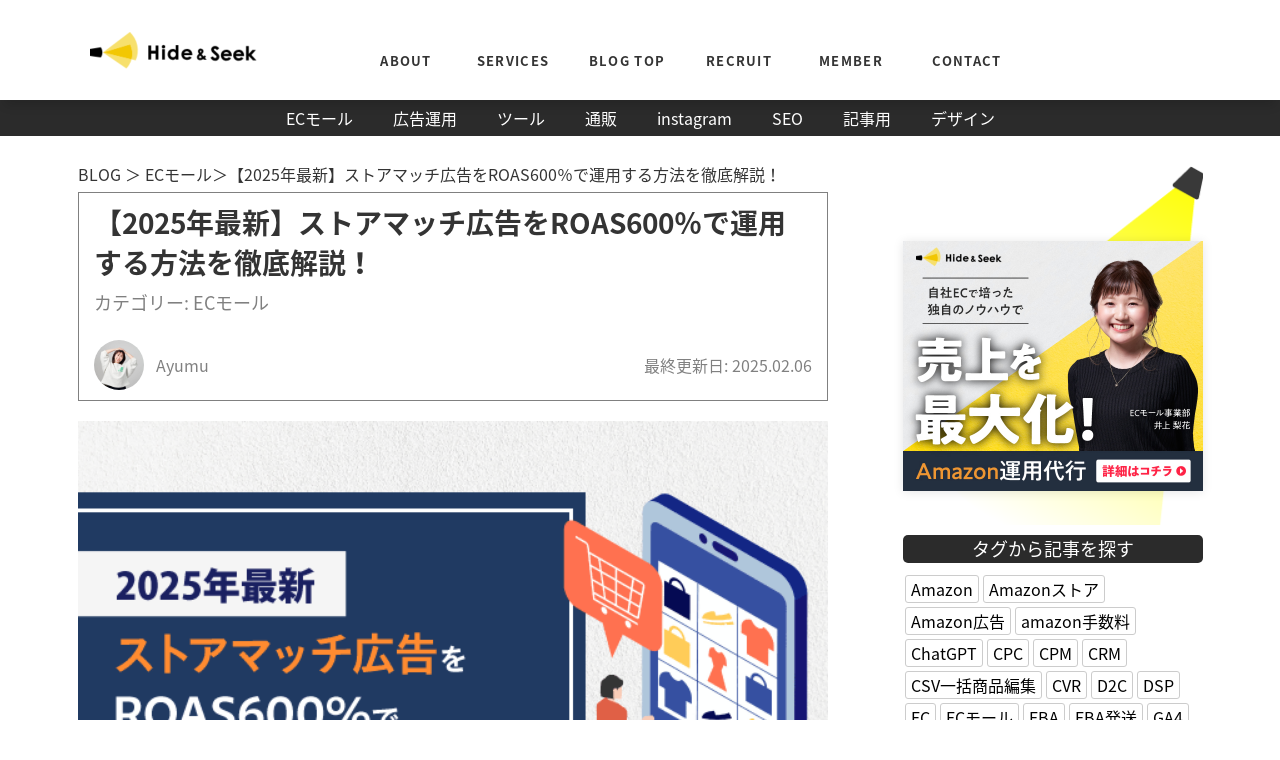

--- FILE ---
content_type: text/html; charset=UTF-8
request_url: https://www.hideandseek.co.jp/archives/4360
body_size: 15097
content:
<!DOCTYPE html><html lang="ja"><head><meta name="viewport" content="width=device-width"><link rel="shortcut icon" href="https://www.hideandseek.co.jp/sin/wp/wp-content/themes/hide_v2/images/common/favicon.ico"><link rel="stylesheet" href="https://unpkg.com/swiper@7/swiper-bundle.min.css"/> <script>(function(w,d,s,l,i){w[l]=w[l]||[];w[l].push({'gtm.start':
new Date().getTime(),event:'gtm.js'});var f=d.getElementsByTagName(s)[0],
j=d.createElement(s),dl=l!='dataLayer'?'&l='+l:'';j.async=true;j.src=
'https://www.googletagmanager.com/gtm.js?id='+i+dl;f.parentNode.insertBefore(j,f);
})(window,document,'script','dataLayer','GTM-N7643B');</script> <meta name="description" content="ヤフーショッピングで売上を最大化するために欠かせない広告。 7～8割のユーザーが検索結果、 またはカテゴリ経由で購入するというデータから分かるように 検索対策を行うことが売上最大化への近道です。 今回は検索対策に必要不可欠なアイテムマッチ広告の 効率的な運用方法について最新情報をお伝えします！" /><meta name="robots" content="max-image-preview:large" /><meta name="author" content="Ayumu"/><link rel="canonical" href="https://www.hideandseek.co.jp/archives/4360" /><meta name="generator" content="All in One SEO (AIOSEO) 4.9.3" /><meta property="og:locale" content="ja_JP" /><meta property="og:site_name" content="株式会社Hide&amp;Seek｜ハイドアンドシーク  世の中に隠れている優れているものを広めたい" /><meta property="og:type" content="article" /><meta property="og:title" content="【2025年最新】ストアマッチ広告をROAS600％で運用する方法を徹底解説！｜株式会社Hide&amp;Seek｜ハイドアンドシーク" /><meta property="og:description" content="ヤフーショッピングで売上を最大化するために欠かせない広告。 7～8割のユーザーが検索結果、 またはカテゴリ経由で購入するというデータから分かるように 検索対策を行うことが売上最大化への近道です。 今回は検索対策に必要不可欠なアイテムマッチ広告の 効率的な運用方法について最新情報をお伝えします！" /><meta property="og:url" content="https://www.hideandseek.co.jp/archives/4360" /><meta property="article:published_time" content="2020-10-09T04:33:45+00:00" /><meta property="article:modified_time" content="2025-02-06T09:33:19+00:00" /><meta name="twitter:card" content="summary_large_image" /><meta name="twitter:title" content="【2025年最新】ストアマッチ広告をROAS600％で運用する方法を徹底解説！｜株式会社Hide&amp;Seek｜ハイドアンドシーク" /><meta name="twitter:description" content="ヤフーショッピングで売上を最大化するために欠かせない広告。 7～8割のユーザーが検索結果、 またはカテゴリ経由で購入するというデータから分かるように 検索対策を行うことが売上最大化への近道です。 今回は検索対策に必要不可欠なアイテムマッチ広告の 効率的な運用方法について最新情報をお伝えします！" /><meta name="twitter:image" content="https://www.hideandseek.co.jp/sin/wp/wp-content/uploads/2020/10/roas-1.png" /> <script type="application/ld+json" class="aioseo-schema">{"@context":"https:\/\/schema.org","@graph":[{"@type":"BlogPosting","@id":"https:\/\/www.hideandseek.co.jp\/archives\/4360#blogposting","name":"\u30102025\u5e74\u6700\u65b0\u3011\u30b9\u30c8\u30a2\u30de\u30c3\u30c1\u5e83\u544a\u3092ROAS600\uff05\u3067\u904b\u7528\u3059\u308b\u65b9\u6cd5\u3092\u5fb9\u5e95\u89e3\u8aac\uff01\uff5c\u682a\u5f0f\u4f1a\u793eHide&Seek\uff5c\u30cf\u30a4\u30c9\u30a2\u30f3\u30c9\u30b7\u30fc\u30af","headline":"\u30102025\u5e74\u6700\u65b0\u3011\u30b9\u30c8\u30a2\u30de\u30c3\u30c1\u5e83\u544a\u3092ROAS600\uff05\u3067\u904b\u7528\u3059\u308b\u65b9\u6cd5\u3092\u5fb9\u5e95\u89e3\u8aac\uff01","author":{"@id":"https:\/\/www.hideandseek.co.jp\/archives\/partners\/ayumu-ogata#author"},"publisher":{"@id":"https:\/\/www.hideandseek.co.jp\/#organization"},"image":{"@type":"ImageObject","url":"https:\/\/www.hideandseek.co.jp\/sin\/wp\/wp-content\/uploads\/2020\/10\/roas-1.png","width":600,"height":400},"datePublished":"2020-10-09T13:33:45+09:00","dateModified":"2025-02-06T18:33:19+09:00","inLanguage":"ja","mainEntityOfPage":{"@id":"https:\/\/www.hideandseek.co.jp\/archives\/4360#webpage"},"isPartOf":{"@id":"https:\/\/www.hideandseek.co.jp\/archives\/4360#webpage"},"articleSection":"EC\u30e2\u30fc\u30eb, EC\u30e2\u30fc\u30eb, \u30e4\u30d5\u30fc\u30b7\u30e7\u30c3\u30d4\u30f3\u30b0, \u5e83\u544a\u904b\u7528, \u697d\u5929"},{"@type":"BreadcrumbList","@id":"https:\/\/www.hideandseek.co.jp\/archives\/4360#breadcrumblist","itemListElement":[{"@type":"ListItem","@id":"https:\/\/www.hideandseek.co.jp#listItem","position":1,"name":"\u30db\u30fc\u30e0","item":"https:\/\/www.hideandseek.co.jp","nextItem":{"@type":"ListItem","@id":"https:\/\/www.hideandseek.co.jp\/archives\/category\/ecmall-consulting#listItem","name":"EC\u30e2\u30fc\u30eb"}},{"@type":"ListItem","@id":"https:\/\/www.hideandseek.co.jp\/archives\/category\/ecmall-consulting#listItem","position":2,"name":"EC\u30e2\u30fc\u30eb","item":"https:\/\/www.hideandseek.co.jp\/archives\/category\/ecmall-consulting","nextItem":{"@type":"ListItem","@id":"https:\/\/www.hideandseek.co.jp\/archives\/4360#listItem","name":"\u30102025\u5e74\u6700\u65b0\u3011\u30b9\u30c8\u30a2\u30de\u30c3\u30c1\u5e83\u544a\u3092ROAS600\uff05\u3067\u904b\u7528\u3059\u308b\u65b9\u6cd5\u3092\u5fb9\u5e95\u89e3\u8aac\uff01"},"previousItem":{"@type":"ListItem","@id":"https:\/\/www.hideandseek.co.jp#listItem","name":"\u30db\u30fc\u30e0"}},{"@type":"ListItem","@id":"https:\/\/www.hideandseek.co.jp\/archives\/4360#listItem","position":3,"name":"\u30102025\u5e74\u6700\u65b0\u3011\u30b9\u30c8\u30a2\u30de\u30c3\u30c1\u5e83\u544a\u3092ROAS600\uff05\u3067\u904b\u7528\u3059\u308b\u65b9\u6cd5\u3092\u5fb9\u5e95\u89e3\u8aac\uff01","previousItem":{"@type":"ListItem","@id":"https:\/\/www.hideandseek.co.jp\/archives\/category\/ecmall-consulting#listItem","name":"EC\u30e2\u30fc\u30eb"}}]},{"@type":"Organization","@id":"https:\/\/www.hideandseek.co.jp\/#organization","name":"\u682a\u5f0f\u4f1a\u793eHide&Seek\uff5c\u30cf\u30a4\u30c9\u30a2\u30f3\u30c9\u30b7\u30fc\u30af","description":"\u4e16\u306e\u4e2d\u306b\u96a0\u308c\u3066\u3044\u308b\u512a\u308c\u3066\u3044\u308b\u3082\u306e\u3092\u5e83\u3081\u305f\u3044","url":"https:\/\/www.hideandseek.co.jp\/"},{"@type":"Person","@id":"https:\/\/www.hideandseek.co.jp\/archives\/partners\/ayumu-ogata#author","url":"https:\/\/www.hideandseek.co.jp\/archives\/partners\/ayumu-ogata","name":"Ayumu","image":{"@type":"ImageObject","@id":"https:\/\/www.hideandseek.co.jp\/archives\/4360#authorImage","url":"https:\/\/secure.gravatar.com\/avatar\/6873fa05a38d323a4b27919e7af4bc79dfdf10a02a5d2f31d06985847a6352ec?s=96&d=mm&r=g","width":96,"height":96,"caption":"Ayumu"}},{"@type":"WebPage","@id":"https:\/\/www.hideandseek.co.jp\/archives\/4360#webpage","url":"https:\/\/www.hideandseek.co.jp\/archives\/4360","name":"\u30102025\u5e74\u6700\u65b0\u3011\u30b9\u30c8\u30a2\u30de\u30c3\u30c1\u5e83\u544a\u3092ROAS600\uff05\u3067\u904b\u7528\u3059\u308b\u65b9\u6cd5\u3092\u5fb9\u5e95\u89e3\u8aac\uff01\uff5c\u682a\u5f0f\u4f1a\u793eHide&Seek\uff5c\u30cf\u30a4\u30c9\u30a2\u30f3\u30c9\u30b7\u30fc\u30af","description":"\u30e4\u30d5\u30fc\u30b7\u30e7\u30c3\u30d4\u30f3\u30b0\u3067\u58f2\u4e0a\u3092\u6700\u5927\u5316\u3059\u308b\u305f\u3081\u306b\u6b20\u304b\u305b\u306a\u3044\u5e83\u544a\u3002 7\uff5e8\u5272\u306e\u30e6\u30fc\u30b6\u30fc\u304c\u691c\u7d22\u7d50\u679c\u3001 \u307e\u305f\u306f\u30ab\u30c6\u30b4\u30ea\u7d4c\u7531\u3067\u8cfc\u5165\u3059\u308b\u3068\u3044\u3046\u30c7\u30fc\u30bf\u304b\u3089\u5206\u304b\u308b\u3088\u3046\u306b \u691c\u7d22\u5bfe\u7b56\u3092\u884c\u3046\u3053\u3068\u304c\u58f2\u4e0a\u6700\u5927\u5316\u3078\u306e\u8fd1\u9053\u3067\u3059\u3002 \u4eca\u56de\u306f\u691c\u7d22\u5bfe\u7b56\u306b\u5fc5\u8981\u4e0d\u53ef\u6b20\u306a\u30a2\u30a4\u30c6\u30e0\u30de\u30c3\u30c1\u5e83\u544a\u306e \u52b9\u7387\u7684\u306a\u904b\u7528\u65b9\u6cd5\u306b\u3064\u3044\u3066\u6700\u65b0\u60c5\u5831\u3092\u304a\u4f1d\u3048\u3057\u307e\u3059\uff01","inLanguage":"ja","isPartOf":{"@id":"https:\/\/www.hideandseek.co.jp\/#website"},"breadcrumb":{"@id":"https:\/\/www.hideandseek.co.jp\/archives\/4360#breadcrumblist"},"author":{"@id":"https:\/\/www.hideandseek.co.jp\/archives\/partners\/ayumu-ogata#author"},"creator":{"@id":"https:\/\/www.hideandseek.co.jp\/archives\/partners\/ayumu-ogata#author"},"image":{"@type":"ImageObject","url":"https:\/\/www.hideandseek.co.jp\/sin\/wp\/wp-content\/uploads\/2020\/10\/roas-1.png","@id":"https:\/\/www.hideandseek.co.jp\/archives\/4360\/#mainImage","width":600,"height":400},"primaryImageOfPage":{"@id":"https:\/\/www.hideandseek.co.jp\/archives\/4360#mainImage"},"datePublished":"2020-10-09T13:33:45+09:00","dateModified":"2025-02-06T18:33:19+09:00"},{"@type":"WebSite","@id":"https:\/\/www.hideandseek.co.jp\/#website","url":"https:\/\/www.hideandseek.co.jp\/","name":"\u682a\u5f0f\u4f1a\u793eHide&Seek\uff5c\u30cf\u30a4\u30c9\u30a2\u30f3\u30c9\u30b7\u30fc\u30af","description":"\u4e16\u306e\u4e2d\u306b\u96a0\u308c\u3066\u3044\u308b\u512a\u308c\u3066\u3044\u308b\u3082\u306e\u3092\u5e83\u3081\u305f\u3044","inLanguage":"ja","publisher":{"@id":"https:\/\/www.hideandseek.co.jp\/#organization"}}]}</script> <link rel='dns-prefetch' href='//js.hs-scripts.com' /><link rel="alternate" type="application/rss+xml" title="株式会社Hide&amp;Seek｜ハイドアンドシーク &raquo; 【2025年最新】ストアマッチ広告をROAS600％で運用する方法を徹底解説！ のコメントのフィード" href="https://www.hideandseek.co.jp/archives/4360/feed" /><link rel="alternate" title="oEmbed (JSON)" type="application/json+oembed" href="https://www.hideandseek.co.jp/wp-json/oembed/1.0/embed?url=https%3A%2F%2Fwww.hideandseek.co.jp%2Farchives%2F4360" /><link rel="alternate" title="oEmbed (XML)" type="text/xml+oembed" href="https://www.hideandseek.co.jp/wp-json/oembed/1.0/embed?url=https%3A%2F%2Fwww.hideandseek.co.jp%2Farchives%2F4360&#038;format=xml" /><style id='wp-img-auto-sizes-contain-inline-css' type='text/css'>img:is([sizes=auto i],[sizes^="auto," i]){contain-intrinsic-size:3000px 1500px}</style><style id='wp-emoji-styles-inline-css' type='text/css'>img.wp-smiley,img.emoji{display:inline !important;border:none !important;box-shadow:none !important;height:1em !important;width:1em !important;margin:0 .07em !important;vertical-align:-.1em !important;background:0 0 !important;padding:0 !important}</style><style id='wp-block-library-inline-css' type='text/css'>:root{--wp-block-synced-color:#7a00df;--wp-block-synced-color--rgb:122,0,223;--wp-bound-block-color:var(--wp-block-synced-color);--wp-editor-canvas-background:#ddd;--wp-admin-theme-color:#007cba;--wp-admin-theme-color--rgb:0,124,186;--wp-admin-theme-color-darker-10:#006ba1;--wp-admin-theme-color-darker-10--rgb:0,107,160.5;--wp-admin-theme-color-darker-20:#005a87;--wp-admin-theme-color-darker-20--rgb:0,90,135;--wp-admin-border-width-focus:2px}@media (min-resolution:192dpi){:root{--wp-admin-border-width-focus:1.5px}}.wp-element-button{cursor:pointer}:root .has-very-light-gray-background-color{background-color:#eee}:root .has-very-dark-gray-background-color{background-color:#313131}:root .has-very-light-gray-color{color:#eee}:root .has-very-dark-gray-color{color:#313131}:root .has-vivid-green-cyan-to-vivid-cyan-blue-gradient-background{background:linear-gradient(135deg,#00d084,#0693e3)}:root .has-purple-crush-gradient-background{background:linear-gradient(135deg,#34e2e4,#4721fb 50%,#ab1dfe)}:root .has-hazy-dawn-gradient-background{background:linear-gradient(135deg,#faaca8,#dad0ec)}:root .has-subdued-olive-gradient-background{background:linear-gradient(135deg,#fafae1,#67a671)}:root .has-atomic-cream-gradient-background{background:linear-gradient(135deg,#fdd79a,#004a59)}:root .has-nightshade-gradient-background{background:linear-gradient(135deg,#330968,#31cdcf)}:root .has-midnight-gradient-background{background:linear-gradient(135deg,#020381,#2874fc)}:root{--wp--preset--font-size--normal:16px;--wp--preset--font-size--huge:42px}.has-regular-font-size{font-size:1em}.has-larger-font-size{font-size:2.625em}.has-normal-font-size{font-size:var(--wp--preset--font-size--normal)}.has-huge-font-size{font-size:var(--wp--preset--font-size--huge)}.has-text-align-center{text-align:center}.has-text-align-left{text-align:left}.has-text-align-right{text-align:right}.has-fit-text{white-space:nowrap!important}#end-resizable-editor-section{display:none}.aligncenter{clear:both}.items-justified-left{justify-content:flex-start}.items-justified-center{justify-content:center}.items-justified-right{justify-content:flex-end}.items-justified-space-between{justify-content:space-between}.screen-reader-text{border:0;clip-path:inset(50%);height:1px;margin:-1px;overflow:hidden;padding:0;position:absolute;width:1px;word-wrap:normal!important}.screen-reader-text:focus{background-color:#ddd;clip-path:none;color:#444;display:block;font-size:1em;height:auto;left:5px;line-height:normal;padding:15px 23px 14px;text-decoration:none;top:5px;width:auto;z-index:100000}html :where(.has-border-color){border-style:solid}html :where([style*=border-top-color]){border-top-style:solid}html :where([style*=border-right-color]){border-right-style:solid}html :where([style*=border-bottom-color]){border-bottom-style:solid}html :where([style*=border-left-color]){border-left-style:solid}html :where([style*=border-width]){border-style:solid}html :where([style*=border-top-width]){border-top-style:solid}html :where([style*=border-right-width]){border-right-style:solid}html :where([style*=border-bottom-width]){border-bottom-style:solid}html :where([style*=border-left-width]){border-left-style:solid}html :where(img[class*=wp-image-]){height:auto;max-width:100%}:where(figure){margin:0 0 1em}html :where(.is-position-sticky){--wp-admin--admin-bar--position-offset:var(--wp-admin--admin-bar--height,0px)}@media screen and (max-width:600px){html :where(.is-position-sticky){--wp-admin--admin-bar--position-offset:0px}}</style><style id='global-styles-inline-css' type='text/css'>:root{--wp--preset--aspect-ratio--square:1;--wp--preset--aspect-ratio--4-3:4/3;--wp--preset--aspect-ratio--3-4:3/4;--wp--preset--aspect-ratio--3-2:3/2;--wp--preset--aspect-ratio--2-3:2/3;--wp--preset--aspect-ratio--16-9:16/9;--wp--preset--aspect-ratio--9-16:9/16;--wp--preset--color--black:#000;--wp--preset--color--cyan-bluish-gray:#abb8c3;--wp--preset--color--white:#fff;--wp--preset--color--pale-pink:#f78da7;--wp--preset--color--vivid-red:#cf2e2e;--wp--preset--color--luminous-vivid-orange:#ff6900;--wp--preset--color--luminous-vivid-amber:#fcb900;--wp--preset--color--light-green-cyan:#7bdcb5;--wp--preset--color--vivid-green-cyan:#00d084;--wp--preset--color--pale-cyan-blue:#8ed1fc;--wp--preset--color--vivid-cyan-blue:#0693e3;--wp--preset--color--vivid-purple:#9b51e0;--wp--preset--gradient--vivid-cyan-blue-to-vivid-purple:linear-gradient(135deg,#0693e3 0%,#9b51e0 100%);--wp--preset--gradient--light-green-cyan-to-vivid-green-cyan:linear-gradient(135deg,#7adcb4 0%,#00d082 100%);--wp--preset--gradient--luminous-vivid-amber-to-luminous-vivid-orange:linear-gradient(135deg,#fcb900 0%,#ff6900 100%);--wp--preset--gradient--luminous-vivid-orange-to-vivid-red:linear-gradient(135deg,#ff6900 0%,#cf2e2e 100%);--wp--preset--gradient--very-light-gray-to-cyan-bluish-gray:linear-gradient(135deg,#eee 0%,#a9b8c3 100%);--wp--preset--gradient--cool-to-warm-spectrum:linear-gradient(135deg,#4aeadc 0%,#9778d1 20%,#cf2aba 40%,#ee2c82 60%,#fb6962 80%,#fef84c 100%);--wp--preset--gradient--blush-light-purple:linear-gradient(135deg,#ffceec 0%,#9896f0 100%);--wp--preset--gradient--blush-bordeaux:linear-gradient(135deg,#fecda5 0%,#fe2d2d 50%,#6b003e 100%);--wp--preset--gradient--luminous-dusk:linear-gradient(135deg,#ffcb70 0%,#c751c0 50%,#4158d0 100%);--wp--preset--gradient--pale-ocean:linear-gradient(135deg,#fff5cb 0%,#b6e3d4 50%,#33a7b5 100%);--wp--preset--gradient--electric-grass:linear-gradient(135deg,#caf880 0%,#71ce7e 100%);--wp--preset--gradient--midnight:linear-gradient(135deg,#020381 0%,#2874fc 100%);--wp--preset--font-size--small:13px;--wp--preset--font-size--medium:20px;--wp--preset--font-size--large:36px;--wp--preset--font-size--x-large:42px;--wp--preset--spacing--20:.44rem;--wp--preset--spacing--30:.67rem;--wp--preset--spacing--40:1rem;--wp--preset--spacing--50:1.5rem;--wp--preset--spacing--60:2.25rem;--wp--preset--spacing--70:3.38rem;--wp--preset--spacing--80:5.06rem;--wp--preset--shadow--natural:6px 6px 9px rgba(0,0,0,.2);--wp--preset--shadow--deep:12px 12px 50px rgba(0,0,0,.4);--wp--preset--shadow--sharp:6px 6px 0px rgba(0,0,0,.2);--wp--preset--shadow--outlined:6px 6px 0px -3px #fff,6px 6px #000;--wp--preset--shadow--crisp:6px 6px 0px #000}:where(.is-layout-flex){gap:.5em}:where(.is-layout-grid){gap:.5em}body .is-layout-flex{display:flex}.is-layout-flex{flex-wrap:wrap;align-items:center}.is-layout-flex>:is(*,div){margin:0}body .is-layout-grid{display:grid}.is-layout-grid>:is(*,div){margin:0}:where(.wp-block-columns.is-layout-flex){gap:2em}:where(.wp-block-columns.is-layout-grid){gap:2em}:where(.wp-block-post-template.is-layout-flex){gap:1.25em}:where(.wp-block-post-template.is-layout-grid){gap:1.25em}.has-black-color{color:var(--wp--preset--color--black) !important}.has-cyan-bluish-gray-color{color:var(--wp--preset--color--cyan-bluish-gray) !important}.has-white-color{color:var(--wp--preset--color--white) !important}.has-pale-pink-color{color:var(--wp--preset--color--pale-pink) !important}.has-vivid-red-color{color:var(--wp--preset--color--vivid-red) !important}.has-luminous-vivid-orange-color{color:var(--wp--preset--color--luminous-vivid-orange) !important}.has-luminous-vivid-amber-color{color:var(--wp--preset--color--luminous-vivid-amber) !important}.has-light-green-cyan-color{color:var(--wp--preset--color--light-green-cyan) !important}.has-vivid-green-cyan-color{color:var(--wp--preset--color--vivid-green-cyan) !important}.has-pale-cyan-blue-color{color:var(--wp--preset--color--pale-cyan-blue) !important}.has-vivid-cyan-blue-color{color:var(--wp--preset--color--vivid-cyan-blue) !important}.has-vivid-purple-color{color:var(--wp--preset--color--vivid-purple) !important}.has-black-background-color{background-color:var(--wp--preset--color--black) !important}.has-cyan-bluish-gray-background-color{background-color:var(--wp--preset--color--cyan-bluish-gray) !important}.has-white-background-color{background-color:var(--wp--preset--color--white) !important}.has-pale-pink-background-color{background-color:var(--wp--preset--color--pale-pink) !important}.has-vivid-red-background-color{background-color:var(--wp--preset--color--vivid-red) !important}.has-luminous-vivid-orange-background-color{background-color:var(--wp--preset--color--luminous-vivid-orange) !important}.has-luminous-vivid-amber-background-color{background-color:var(--wp--preset--color--luminous-vivid-amber) !important}.has-light-green-cyan-background-color{background-color:var(--wp--preset--color--light-green-cyan) !important}.has-vivid-green-cyan-background-color{background-color:var(--wp--preset--color--vivid-green-cyan) !important}.has-pale-cyan-blue-background-color{background-color:var(--wp--preset--color--pale-cyan-blue) !important}.has-vivid-cyan-blue-background-color{background-color:var(--wp--preset--color--vivid-cyan-blue) !important}.has-vivid-purple-background-color{background-color:var(--wp--preset--color--vivid-purple) !important}.has-black-border-color{border-color:var(--wp--preset--color--black) !important}.has-cyan-bluish-gray-border-color{border-color:var(--wp--preset--color--cyan-bluish-gray) !important}.has-white-border-color{border-color:var(--wp--preset--color--white) !important}.has-pale-pink-border-color{border-color:var(--wp--preset--color--pale-pink) !important}.has-vivid-red-border-color{border-color:var(--wp--preset--color--vivid-red) !important}.has-luminous-vivid-orange-border-color{border-color:var(--wp--preset--color--luminous-vivid-orange) !important}.has-luminous-vivid-amber-border-color{border-color:var(--wp--preset--color--luminous-vivid-amber) !important}.has-light-green-cyan-border-color{border-color:var(--wp--preset--color--light-green-cyan) !important}.has-vivid-green-cyan-border-color{border-color:var(--wp--preset--color--vivid-green-cyan) !important}.has-pale-cyan-blue-border-color{border-color:var(--wp--preset--color--pale-cyan-blue) !important}.has-vivid-cyan-blue-border-color{border-color:var(--wp--preset--color--vivid-cyan-blue) !important}.has-vivid-purple-border-color{border-color:var(--wp--preset--color--vivid-purple) !important}.has-vivid-cyan-blue-to-vivid-purple-gradient-background{background:var(--wp--preset--gradient--vivid-cyan-blue-to-vivid-purple) !important}.has-light-green-cyan-to-vivid-green-cyan-gradient-background{background:var(--wp--preset--gradient--light-green-cyan-to-vivid-green-cyan) !important}.has-luminous-vivid-amber-to-luminous-vivid-orange-gradient-background{background:var(--wp--preset--gradient--luminous-vivid-amber-to-luminous-vivid-orange) !important}.has-luminous-vivid-orange-to-vivid-red-gradient-background{background:var(--wp--preset--gradient--luminous-vivid-orange-to-vivid-red) !important}.has-very-light-gray-to-cyan-bluish-gray-gradient-background{background:var(--wp--preset--gradient--very-light-gray-to-cyan-bluish-gray) !important}.has-cool-to-warm-spectrum-gradient-background{background:var(--wp--preset--gradient--cool-to-warm-spectrum) !important}.has-blush-light-purple-gradient-background{background:var(--wp--preset--gradient--blush-light-purple) !important}.has-blush-bordeaux-gradient-background{background:var(--wp--preset--gradient--blush-bordeaux) !important}.has-luminous-dusk-gradient-background{background:var(--wp--preset--gradient--luminous-dusk) !important}.has-pale-ocean-gradient-background{background:var(--wp--preset--gradient--pale-ocean) !important}.has-electric-grass-gradient-background{background:var(--wp--preset--gradient--electric-grass) !important}.has-midnight-gradient-background{background:var(--wp--preset--gradient--midnight) !important}.has-small-font-size{font-size:var(--wp--preset--font-size--small) !important}.has-medium-font-size{font-size:var(--wp--preset--font-size--medium) !important}.has-large-font-size{font-size:var(--wp--preset--font-size--large) !important}.has-x-large-font-size{font-size:var(--wp--preset--font-size--x-large) !important}</style><style id='classic-theme-styles-inline-css' type='text/css'>/*! This file is auto-generated */
.wp-block-button__link{color:#fff;background-color:#32373c;border-radius:9999px;box-shadow:none;text-decoration:none;padding:calc(.667em + 2px) calc(1.333em + 2px);font-size:1.125em}.wp-block-file__button{background:#32373c;color:#fff;text-decoration:none}</style><link rel='stylesheet' id='pz-linkcard-css-css' href='//www.hideandseek.co.jp/sin/wp/wp-content/uploads/pz-linkcard/style/style.min.css?ver=2.5.6.5.4' type='text/css' media='all' /> <script type="text/javascript" src="https://www.hideandseek.co.jp/sin/wp/wp-includes/js/jquery/jquery.min.js?ver=3.7.1" id="jquery-core-js"></script> <script type="text/javascript" src="https://www.hideandseek.co.jp/sin/wp/wp-includes/js/jquery/jquery-migrate.min.js?ver=3.4.1" id="jquery-migrate-js"></script> <script type="text/javascript" src="https://www.hideandseek.co.jp/sin/wp/wp-content/plugins/avatar-manager/assets/js/avatar-manager.min.js?ver=1.2.1" id="avatar-manager-js"></script> <link rel="https://api.w.org/" href="https://www.hideandseek.co.jp/wp-json/" /><link rel="alternate" title="JSON" type="application/json" href="https://www.hideandseek.co.jp/wp-json/wp/v2/posts/4360" /><link rel="EditURI" type="application/rsd+xml" title="RSD" href="https://www.hideandseek.co.jp/sin/wp/xmlrpc.php?rsd" /><meta name="generator" content="WordPress 6.9" /><link rel='shortlink' href='https://www.hideandseek.co.jp/?p=4360' /> <style type="text/css">.popup-desc{display:inline-block;position:relative;margin-right:10px;border-bottom:1px dotted #ddd}.popup-desc:after{content:'?';font-size:10px;font-weight:700;color:#fff;display:flex;justify-content:center;align-items:center;width:12px;height:12px;position:absolute;top:-2px;right:-10px;background-color:#ccc;transform:scale(-50%);border-radius:50%}.popup-desc span{display:none;font-size:14px;line-height:1.4;min-width:100px;padding:10px;position:absolute;bottom:2.2em;left:50%;transform:translateX(-50%);background-color:#fff;border:2px solid #ddd;border-radius:5px}.popup-desc span:after{content:'';display:block;position:absolute;left:50%;bottom:-7.5px;width:10px;height:10px;border-right:2px solid #ddd;border-bottom:2px solid #ddd;background-color:#fff;transform:translateX(-50%) rotate(45deg)}.popup-desc:hover span{display:block;animation:animShow .2s linear forwards}.popup-desc span:hover{display:none !important}@keyframes animShow{from{opacity:0}to{opacity:1}}</style>
<style type="text/css">.message{position:relative}.message span.remark{display:none}.message a:hover span.remark{display:block;position:absolute;top:50px;width:300px}</style>
  <script class="hsq-set-content-id" data-content-id="blog-post">var _hsq = _hsq || [];
				_hsq.push(["setContentType", "blog-post"]);</script> </head><body><header class="t_header"><div class="inner"><div class="logo"><p><a href="https://www.hideandseek.co.jp"><img src="https://www.hideandseek.co.jp/sin/wp/wp-content/themes/hide_v2/images/common/h_logo.png" alt="Hide&Seek"></a></p></div><nav id="global-nav"><ul><li><a href="https://www.hideandseek.co.jp/company">ABOUT</a></li><li> <span><a href="https://www.hideandseek.co.jp/#service" style="color:#343434">SERVICES</a></span><div class="sub-items-wrap"><div class="sub-items"><dl><dt>▶︎ ECモール運用代行</dt><dd><div class="col"><p><a href="https://www.hideandseek.co.jp/amazon/">Amazon</a></p><p><a href="https://www.hideandseek.co.jp/rakuten-yahoo/">楽天/Yahoo!</a></p></div></dd></dl><dl><dt>▶︎ D2Cコンサルティング</dt><dd><p><a href="https://www.hideandseek.co.jp/d2c-consulting/">D2Cコンサルティング</a></p></dd></dl><dl><dt>▶︎ Webマーケティング支援</dt><dd><div class="col"><p><a href="https://www.hideandseek.co.jp/advertising/">広告運用</a></p><p><a href="https://www.hideandseek.co.jp/lp-hp/">HP/LP作成</a></p><p><a href="https://www.hideandseek.co.jp/seo/">SEO対策</a></p></div></dd></dl></div></div></li><li> <a href="https://www.hideandseek.co.jp/contents/">BLOG TOP</a></li><li><a href="https://www.hideandseek.co.jp/recruit">RECRUIT</a></li><li><a href="https://www.hideandseek.co.jp/member">MEMBER</a></li>  <li><a href="https://www.hideandseek.co.jp/contact">CONTACT</a></li></ul></nav></div> <label class="toggle" id="htoggle"><span></span><span></span></label></header><article class="t_article"><div class="pc-only"><div class="tag-ichiran-waku"><div class="tag-ichiran"><p class="tag-ichiran-inner"><a href="https://www.hideandseek.co.jp/archives/category/ecmall-consulting">ECモール</a></p><p class="tag-ichiran-inner"><a href="https://www.hideandseek.co.jp/archives/category/ad-operations">広告運用</a></p><p class="tag-ichiran-inner"><a href="https://www.hideandseek.co.jp/archives/category/%e3%83%84%e3%83%bc%e3%83%ab">ツール</a></p><p class="tag-ichiran-inner"><a href="https://www.hideandseek.co.jp/archives/category/crm">通販</a></p><p class="tag-ichiran-inner"><a href="https://www.hideandseek.co.jp/archives/category/instagram">instagram</a></p><p class="tag-ichiran-inner"><a href="https://www.hideandseek.co.jp/archives/category/seo">SEO</a></p><p class="tag-ichiran-inner"><a href="https://www.hideandseek.co.jp/archives/category/kiji">記事用</a></p><p class="tag-ichiran-inner"><a href="https://www.hideandseek.co.jp/archives/category/%e3%83%87%e3%82%b6%e3%82%a4%e3%83%b3">デザイン</a></p></div></div></div><section class="center-waku"><div class="center-waku-left"><div class="pc-only"><div class="single-content"><p class=""> BLOG ＞ <a href="https://www.hideandseek.co.jp/archives/category/ecmall-consulting" rel="category tag">ECモール</a>＞【2025年最新】ストアマッチ広告をROAS600％で運用する方法を徹底解説！</p></div></div><div class="single-content-title"><h1 class="single-content-title1">【2025年最新】ストアマッチ広告をROAS600％で運用する方法を徹底解説！</h1><div class="pc-only"><p class="single-content-title2">カテゴリー: <a href="https://www.hideandseek.co.jp/archives/category/ecmall-consulting" rel="category tag">ECモール</a></p></div><div class="kiji-auth"><p class="kiji-auth-pic"> <a href="https://www.hideandseek.co.jp/archives/partners/ayumu-ogata"><img alt="" class="avatar avatar-500 photo avatar-default" height="500" src="https://www.hideandseek.co.jp/sin/wp/wp-content/uploads/2025/01/231221_had2527-scaled-500x500.jpg" width="500"></a></p><p class="kiji-auth-nm"><a href="https://www.hideandseek.co.jp/archives/partners/ayumu-ogata">Ayumu</a></p><div class="kiji-auth-time">            最終更新日: 2025.02.06</div></div><div class="sm-only single-var"><p class="single-content-title2">カテゴリー: <a href="https://www.hideandseek.co.jp/archives/category/ecmall-consulting" rel="category tag">ECモール</a></p></div><div class="single-sns-waku"> <a class="js-sns-link single-sns-inner" href="//twitter.com/intent/tweet?text=&url=" target="_blank" rel="nofollow noopener noreferrer"> <img src="https://www.hideandseek.co.jp/sin/wp/wp-content/themes/hide_v2/images/sns/pc-1.svg"> </a> <a class="js-sns-link single-sns-inner" href="//www.facebook.com/sharer/sharer.php?u=&t=" target="_blank" rel="nofollow noopener noreferrer"> <img src="https://www.hideandseek.co.jp/sin/wp/wp-content/themes/hide_v2/images/sns/pc-1.svg"> </a> <a class="js-sns-link single-sns-inner" href="//b.hatena.ne.jp/add?mode=confirm&url=&title=" target="_blank" rel="nofollow noopener noreferrer"> <img src="https://www.hideandseek.co.jp/sin/wp/wp-content/themes/hide_v2/images/sns/pc-3.svg"> </a> <a class="js-sns-link single-sns-inner" href="" target="_blank" rel="nofollow noopener noreferrer"> <img src="https://www.hideandseek.co.jp/sin/wp/wp-content/themes/hide_v2/images/sns/pc-4.svg"> </a> <a class="js-sns-link single-sns-inner" href="" target="_blank" rel="nofollow noopener noreferrer"> <img src="https://www.hideandseek.co.jp/sin/wp/wp-content/themes/hide_v2/images/sns/pc-5.svg"> </a> <a class="js-sns-link single-sns-inner" href="//timeline.line.me/social-plugin/share?url=&text=" target="_blank" rel="nofollow noopener noreferrer"> <img src="https://www.hideandseek.co.jp/sin/wp/wp-content/themes/hide_v2/images/sns/pc-6.svg"> </a></div></div><div class="single-img"><img width="600" height="400" src="https://www.hideandseek.co.jp/sin/wp/wp-content/uploads/2020/10/roas-1.png" class="attachment-post-thumbnail size-post-thumbnail wp-post-image" alt="" decoding="async" srcset="https://www.hideandseek.co.jp/sin/wp/wp-content/uploads/2020/10/roas-1.png 600w, https://www.hideandseek.co.jp/sin/wp/wp-content/uploads/2020/10/roas-1-300x200.png 300w" sizes="(max-width: 600px) 100vw, 600px" /></div><div class="single-inner"><p><span style="font-weight: 400;">ヤフーショッピングで売上を最大化するために欠かせない広告。</span></p><p>&nbsp;</p><p><span style="font-weight: 400;">7～8割のユーザーが検索結果、<br /> </span><span style="font-weight: 400;">またはカテゴリ経由で購入するというデータから分かるように<br /> </span><span style="font-weight: 400;">検索対策を行うことが売上最大化への近道です。</span></p><p>&nbsp;</p><p><span style="font-weight: 400;">今回は検索対策に必要不可欠なストアマッチ広告の<br /> </span><span style="font-weight: 400;">効率的な運用方法について最新情報をお伝えします！</span></p><h2><span style="font-weight: 400;">ストアマッチ広告（アイテムマッチ広告）とは？</span></h2><p><span style="font-weight: 400;">ストアマッチ広告（アイテムマッチ広告とも呼ばれます）は、<br /> </span><span style="font-weight: 400;">ヤフーショッピング内リスティング広告です。</span></p><p>&nbsp;</p><p><span style="font-weight: 400;">楽天でいうRPP広告と同じ立ち位置ですが、<br /> </span><span style="font-weight: 400;">KWに対して入札するのではなく、<br /> </span><span style="font-weight: 400;">カテゴリに対して入札する点が異なる点。</span></p><p>&nbsp;</p><p><span style="font-weight: 400;">掲載面はPC・スマートフォンともに<br /> </span><span style="font-weight: 400;">検索結果上位4枠と</span><span style="font-weight: 400;">決まっています。<br /> </span>商品画像の左上に<b>「PR」と表示されている商品が<br /> </b><b>ストアマッチ広告によって表示されているものです</b><span style="font-weight: 400;">。</span></p><p>&nbsp;</p><p><span style="font-weight: 400;">以前は、</span><span style="font-weight: 400;">カテゴリに対してのみの入札でしたが、<br /> </span><span style="font-weight: 400;">ストアマッチProに申し込むことでKWに対しての入札が可能になりました。</span></p><p>&nbsp;</p><p><span style="font-weight: 400;">ストアマッチ広告を運用する前に、<br /> </span><span style="font-weight: 400;">以下のようなメリットとデメリットがあることを<br /> </span><span style="font-weight: 400;">理解しておきましょう。</span></p><h3><b>メリット</b></h3><p><span style="color: #ff6600;"><b>【1】最低入札単価25円～始められる</b></span></p><p>&nbsp;</p><p><span style="font-weight: 400;">ストアマッチ広告の最低入札単価は25円。<br /> </span><b>低予算で広告運用が始められる</b><span style="font-weight: 400;">のは、ストアマッチ広告のメリットです。</span></p><p>&nbsp;</p><p><span style="font-weight: 400;">また、ページ送りにも対応しているため<br /> </span><span style="font-weight: 400;">入札額1位で入札しなくても、検索結果上位に表示される可能性はあります。</span></p><p>&nbsp;</p><p><span style="color: #ff6600;"><b>【2】入札順位を確認することができる</b></span></p><p>&nbsp;</p><p><span style="font-weight: 400;">ストアマッチ広告では、<br /> </span><span style="font-weight: 400;">広告設定画面で</span><b>入札順位を確認することができます</b><span style="font-weight: 400;">！</span></p><p><img decoding="async" class="alignnone size-full wp-image-8889" src="https://www.hideandseek.co.jp/sin/wp/wp-content/uploads/2020/10/2501_blog_02.jpg" alt="" width="600" height="260" srcset="https://www.hideandseek.co.jp/sin/wp/wp-content/uploads/2020/10/2501_blog_02.jpg 600w, https://www.hideandseek.co.jp/sin/wp/wp-content/uploads/2020/10/2501_blog_02-300x130.jpg 300w" sizes="(max-width: 600px) 100vw, 600px" /></p><p><b>入札順位を参考にしながら<br /> </b><b>費用対効果が高くなるようCPCを調整することができる</b><span style="font-weight: 400;">のは<br /> </span><span style="font-weight: 400;">ストアマッチ広告ならではのメリットですね。</span></p><p>&nbsp;</p><p><span style="color: #ff6600;"><b>【3】初心者でも始めやすい</b></span></p><p><span style="font-weight: 400;">KWに対して入札する楽天RPP広告などは、<br /> </span><span style="font-weight: 400;">どのKWをどのくらいのCPCで入札するか<br /> </span><span style="font-weight: 400;">初心者にとっては難しいこともあります。</span></p><p>&nbsp;</p><p><span style="font-weight: 400;">しかし、ストアマッチ広告は<br /> </span><b>カテゴリから商品を選択してCPCを決めるだけで出稿は完了</b><span style="font-weight: 400;">。<br /> </span><span style="font-weight: 400;">初心者でも簡単に始めることができます。</span></p><p>&nbsp;</p><p><span style="font-weight: 400;">月予算を設定することができるため、<br /> 費用対効果を見ながら拡大することが可能です。</span></p><p>&nbsp;</p><p><span style="font-weight: 400;">まずは低予算で設定し、PDCAを回して<br /> </span><span style="font-weight: 400;">効率よく回り始めたら予算を増やしていきましょう。</span></p><h3><b>デメリット</b></h3><p><img loading="lazy" decoding="async" class="alignnone size-full wp-image-4363" src="https://www.hideandseek.co.jp/wp/wp-content/uploads/2020/10/shutterstock_252391039-1.png" alt="" width="600" height="400" /></p><p><span style="color: #ff6600;"><b>【1】カテゴリに対しての入稿の場合、細かいターゲティングができない</b></span></p><p><span style="font-weight: 400;">カテゴリに対して入札するストアマッチ広告は<br /> </span><span style="font-weight: 400;">初心者でも始めやすい点が大きなメリット。</span></p><p>&nbsp;</p><p><span style="font-weight: 400;">しかし、</span><b>KWに対して入札する広告のように<br /> </b><b>細かいターゲティングができない</b><span style="font-weight: 400;">という<br /> </span><span style="font-weight: 400;">デメリットを持ち合わせていることを理解しておく必要があります。</span></p><p>&nbsp;</p><p><span style="font-weight: 400;">例えば、携帯用マウスウォッシュを出稿する場合。<br /> </span><span style="font-weight: 400;">KWに対して入札する場合は、<br /> </span><span style="font-weight: 400;">「マウスウォッシュ　携帯用」「マウスウォッシュ　使い切り」など<br /> </span><span style="font-weight: 400;">マウスウォッシュの中でも携帯用の商品が欲しい人に<br /> </span><span style="font-weight: 400;">ターゲットを絞って広告を運用することができます。</span></p><p>&nbsp;</p><p><span style="font-weight: 400;">しかし、アイテムマッチ広告は<br /> </span><span style="font-weight: 400;">カテゴリに対してしか入札できないため、<br /> </span><span style="font-weight: 400;">「携帯用」などといった</span><b>細かいKWに関しては<br /> </b><b>商品名やキャッチコピー、LPなどで対策</b><span style="font-weight: 400;">するしかありません。</span></p><p>&nbsp;</p><p><span style="color: #ff6600;"><b>【2】入札順位1位で入札しても1位に表示されるとは限らない</b></span></p><p><span style="font-weight: 400;">ヤフーショッピングのアルゴリズムは開示されていませんが、<br /> </span><span style="font-weight: 400;">以下のような要素が関係しているとされています。</span></p><p><span style="font-weight: 400;">・販売実績<br /> </span><span style="font-weight: 400;">・商品名、キャッチコピー<br /> </span><span style="font-weight: 400;">・アイテムマッチ入札額<br /> </span><span style="font-weight: 400;">・PRオプション料率　　…など</span></p><p>&nbsp;</p><p><b>ターゲットとなるユーザーに、自分の商品をより多く表示させるためにも<br /> </b><b>商品名やキャッチコピー、LPなどを見直す必要</b><span style="font-weight: 400;">がありますね。</span></p><p>&nbsp;</p><p><span style="font-weight: 400;">これらのデメリットを考慮しても、<br /> </span><span style="font-weight: 400;">ヤフーショッピングで売上を最大化するために<br /> </span><span style="font-weight: 400;">ストアマッチ広告の運用は必要不可欠でしょう。</span></p><h2><span style="font-weight: 400;">ストアマッチ広告の設定</span></h2><p><img loading="lazy" decoding="async" class="alignnone size-full wp-image-4364" src="https://www.hideandseek.co.jp/wp/wp-content/uploads/2020/10/shutterstock_1028568955-1.png" alt="" width="600" height="400" /></p><p><span style="font-weight: 400;">ストアマッチの設定方法は3パターン。<br /> </span><span style="font-weight: 400;">それぞれについて解説していきます！</span></p><h3><b>全品おまかせ入札</b></h3><p><span style="font-weight: 400;">店舗の</span><b>全商品を最適なCPCで自動的に運用してくれる</b><span style="font-weight: 400;">入札方法です。<br /> </span><span style="font-weight: 400;">ヤフーショッピングを始めたばかりの方や<br /> </span><span style="font-weight: 400;">商品数が多い店舗におすすめ。</span></p><p>&nbsp;</p><p><span style="font-weight: 400;">しかし、商品の除外設定ができない点には注意しましょう。</span></p><h3><b>全品指定価格入札</b></h3><p><b>店舗の全商品を指定した一律CPCで運用する</b><span style="font-weight: 400;">入札方法です。<br /> </span><span style="font-weight: 400;">ヤフーショッピングを始めたばかりで、<br /> </span><span style="font-weight: 400;">どの商品が売れるかどうか分からない人におすすめ。</span></p><h3><b>個別入札</b></h3><p><span style="font-weight: 400;">広告を運用する商品を自分で選び、<br /> </span><span style="font-weight: 400;">商品ごとにCPCを設定する入札方法です。</span></p><p>&nbsp;</p><p><span style="font-weight: 400;">3つの方法の中では、いちばん細かく設定を行えるため<br /> </span><span style="font-weight: 400;">費用対効果の最大化がしやすいと言えるでしょう。</span></p><p>&nbsp;</p><p><span style="font-weight: 400;">まずは、</span><b>全品指定価格入札を行った上で<br /> </b><b>より広告を打ち出していきたい商品は個別入札でCPCを高くする</b><span style="font-weight: 400;">のが<br /> </span><span style="font-weight: 400;">おすすめの設定方法です！</span></p><h2><span style="font-weight: 400;">ROAS600％で運用するコツ</span></h2><p><img loading="lazy" decoding="async" class="alignnone size-full wp-image-4365" src="https://www.hideandseek.co.jp/wp/wp-content/uploads/2020/10/shutterstock_1341612098-1.png" alt="" width="600" height="400" /></p><h3><b>実績レポートを見てPDCAを回す</b></h3><p><span style="font-weight: 400;">必ず実績レポートを見て、費用対効果を高くするために<br /> </span><span style="font-weight: 400;">何か改善できる点がないかPDCAを回していきましょう。</span></p><p>&nbsp;</p><p><span style="font-weight: 400;">例えば、クリック数が多い割に<br /> </span><span style="font-weight: 400;">コンバージョンが少ない商品がある場合は、<br /> </span><span style="font-weight: 400;">クーポンやポイント施策を打つとコンバージョン率が良くなるかもしれません。</span></p><p>&nbsp;</p><p><b>無駄に広告費を消化することがないよう<br /> </b><b>必ず定期的に調整を</b><span style="font-weight: 400;">行いましょう。</span></p><h3><b>ストアマッチ広告以外の調整も忘れずに</b></h3><p><span style="font-weight: 400;">KWの選定ができないストアマッチ広告は、<br /> </span><b>商品名やPRオプションなど<br /> </b><b>広告以外の要素も重要</b><span style="font-weight: 400;">になってきます。</span></p><p>&nbsp;</p><p><span style="font-weight: 400;">検索にひっかけたいKWは積極的に<br /> </span><span style="font-weight: 400;">商品名や商品ページ内に入れて検索対策を行いましょう。</span></p><p>&nbsp;</p><p><span style="font-weight: 400;">また、</span><b>ヤフーショッピング内SEOのベースを底上げしてくれる<br /> </b><b>PRオプションについても、最適な料率設定を行うことが<br /> </b><b>検索対策の肝</b><span style="font-weight: 400;">となります。</span></p><p>&nbsp;</p><p>楽天の運用も行っている方は、<br /> 楽天のCPC広告「RPP広告」についての記事も<br /> ぜひ併せてお読みください！</p><p>&nbsp;</p><p>▼楽天RPP広告をROAS900％で運用する方法</p><div class="linkcard"><div class="lkc-internal-wrap"><a class="lkc-link no_icon" href="https://www.hideandseek.co.jp/archives/2112"><div class="lkc-card"><div class="lkc-content"><figure class="lkc-thumbnail"><img decoding="async" class="lkc-thumbnail-img" src="//www.hideandseek.co.jp/sin/wp/wp-content/uploads/2020/05/shutterstock_457521961-2-150x150.jpg" width="100px" height="108px" alt="" /></figure><div class="lkc-title">【楽天RPP広告の基本と運用ノウハウ】初心者でも分かるように簡単解説！（2025年最...</div><div class="lkc-excerpt">ECモールで売上を上げるためには広告を運用することが必要不可欠。今回解説するのは、数多くある楽天内...</div></div><div class="lkc-info"><div class="lkc-favicon"><img loading="lazy" decoding="async" src="https://www.google.com/s2/favicons?domain=www.hideandseek.co.jp" alt="" width="16" height="16" /></div><div class="lkc-domain">株式会社Hide&amp;Seek｜ハイドアンドシーク</div></div><div class="clear"></div></div></a></div></div><h2><span style="font-weight: 400;">まとめ</span></h2><p><span style="font-weight: 400;">ヤフーショッピング内リスティング広告である<br /> </span><span style="font-weight: 400;">ストアマッチ広告（アイテムマッチ広告）について解説しました！</span></p><p>&nbsp;</p><p><span style="font-weight: 400;">この記事がヤフーショッピングを運用している方の<br /> </span><span style="font-weight: 400;">役に立てば嬉しいです。</span></p><p>&nbsp;</p><p><span style="font-weight: 400;">このブログを書いているHide&amp;Seekは、<br /> </span><span style="font-weight: 400;">Amazon、楽天、ヤフーショッピングの運営代行を行っています。</span></p><p>&nbsp;</p><p><span style="font-weight: 400;">「ECモールに出店したいが、リソースを割く余裕がない」<br /> </span><span style="font-weight: 400;">「あくまで自社モールに優位性を置いた上で、販路を増やしていきたい」<br /> </span><span style="font-weight: 400;">「ECモールに出店したけれど、手が回っていなくて売上が上がらない」</span></p><p>&nbsp;</p><p><span style="font-weight: 400;">そんなお悩みをお持ちの方は、<br /> </span><span style="font-weight: 400;">ぜひ下のコンタクトフォームよりお問い合わせください。<br /> </span><span style="font-weight: 400;">最後までお読みいただきありがとうございました！</span></p><p><a href="https://www.hideandseek.co.jp/contact"><img decoding="async" class="wp-image-2583" src="https://www.hideandseek.co.jp/wp/wp-content/uploads/2020/06/お問い合わせ3-1.jpg" alt="" /></a></p><p style="text-align:center; margin:15px auto; max-width:450px;"><a href="/contact/"><img src="https://www.hideandseek.co.jp/sin/wp/wp-content/uploads/2025/02/pixta_78420299-更新済み.png"></a></p></div><div class="auth-waku"><p class="auth-img"><img alt="" class="avatar avatar-500 photo avatar-default" height="500" src="https://www.hideandseek.co.jp/sin/wp/wp-content/uploads/2025/01/231221_had2527-scaled-500x500.jpg" width="500"></p><div class="auth-right"><p class="auth-title-1"> この記事を書いた人</p><p class="auth-title-2"> Ayumu</p><p style="padding:5px;"> ECモールコンサルティング事業部所属。楽天の運用を担当しています。マーケティングを通して、たくさんの人にポジティブな影響を与えたいです！</p></div></div><div class="single-sns-waku single-sns-waku2"> <a class="js-sns-link single-sns-inner" href="//twitter.com/intent/tweet?text=&url=" target="_blank" rel="nofollow noopener noreferrer"> <img src="https://www.hideandseek.co.jp/sin/wp/wp-content/themes/hide_v2/images/sns/pc-1.svg"> </a> <a class="js-sns-link single-sns-inner" href="//www.facebook.com/sharer/sharer.php?u=&t=" target="_blank" rel="nofollow noopener noreferrer"> <img src="https://www.hideandseek.co.jp/sin/wp/wp-content/themes/hide_v2/images/sns/pc-1.svg"> </a> <a class="js-sns-link single-sns-inner" href="//b.hatena.ne.jp/add?mode=confirm&url=&title=" target="_blank" rel="nofollow noopener noreferrer"> <img src="https://www.hideandseek.co.jp/sin/wp/wp-content/themes/hide_v2/images/sns/pc-3.svg"> </a> <a class="js-sns-link single-sns-inner" href="" target="_blank" rel="nofollow noopener noreferrer"> <img src="https://www.hideandseek.co.jp/sin/wp/wp-content/themes/hide_v2/images/sns/pc-4.svg"> </a> <a class="js-sns-link single-sns-inner" href="" target="_blank" rel="nofollow noopener noreferrer"> <img src="https://www.hideandseek.co.jp/sin/wp/wp-content/themes/hide_v2/images/sns/pc-5.svg"> </a> <a class="js-sns-link single-sns-inner" href="//timeline.line.me/social-plugin/share?url=&text=" target="_blank" rel="nofollow noopener noreferrer"> <img src="https://www.hideandseek.co.jp/sin/wp/wp-content/themes/hide_v2/images/sns/pc-6.svg"> </a></div>      <p class="center-waku-left-title">最新記事Top3</p>       <a href="https://www.hideandseek.co.jp/archives/1058"><div class="kiji-waku"><p class="kiji-waku-img"> <img width="600" height="400" src="https://www.hideandseek.co.jp/sin/wp/wp-content/uploads/2020/05/shutterstock_1454002997-1.jpg" class="attachment-post-thumbnail size-post-thumbnail wp-post-image" alt="" decoding="async" loading="lazy" srcset="https://www.hideandseek.co.jp/sin/wp/wp-content/uploads/2020/05/shutterstock_1454002997-1.jpg 600w, https://www.hideandseek.co.jp/sin/wp/wp-content/uploads/2020/05/shutterstock_1454002997-1-300x200.jpg 300w" sizes="auto, (max-width: 600px) 100vw, 600px" /></p><div class="kiji-waku-inner"><p class="kiji-waku-inner-title"> 【楽天初心者必見】出店のメリットとデメリット、 気になる費用まで大公開！</p><p class="kiji-waku-inner-kategori"> カテゴリー: <a href="https://www.hideandseek.co.jp/archives/category/ecmall-consulting" rel="category tag">ECモール</a></p><div class="kiji-auth"><p class="kiji-auth-pic"> <a href="https://www.hideandseek.co.jp/archives/partners/yuki-miyazaki"><img alt="" class="avatar avatar-500 photo avatar-default" height="500" src="https://www.hideandseek.co.jp/sin/wp/wp-content/uploads/2025/01/231221_had2615-scaled-e1737991082569-500x500.jpg" width="500"></a></p><p class="kiji-auth-nm"><a href="https://www.hideandseek.co.jp/archives/partners/yuki-miyazaki">Yuki Miyazaki</a></p><div class="kiji-auth-time"> 2025年6月16日</div></div></div></div> </a> <a href="https://www.hideandseek.co.jp/archives/3970"><div class="kiji-waku"><p class="kiji-waku-img"> <img width="600" height="400" src="https://www.hideandseek.co.jp/sin/wp/wp-content/uploads/2020/09/010-1shutterstock_268450487-min-1.jpg" class="attachment-post-thumbnail size-post-thumbnail wp-post-image" alt="" decoding="async" loading="lazy" srcset="https://www.hideandseek.co.jp/sin/wp/wp-content/uploads/2020/09/010-1shutterstock_268450487-min-1.jpg 600w, https://www.hideandseek.co.jp/sin/wp/wp-content/uploads/2020/09/010-1shutterstock_268450487-min-1-300x200.jpg 300w" sizes="auto, (max-width: 600px) 100vw, 600px" /></p><div class="kiji-waku-inner"><p class="kiji-waku-inner-title"> Amazonおすすめ（旧 Amazon’s choice アマゾン チョイス）とは。Amazon出品者がベストセラー との違いも含めて説明します。</p><p class="kiji-waku-inner-kategori"> カテゴリー: <a href="https://www.hideandseek.co.jp/archives/category/ecmall-consulting" rel="category tag">ECモール</a></p><div class="kiji-auth"><p class="kiji-auth-pic"> <a href="https://www.hideandseek.co.jp/archives/partners/moeno-nakano"><img alt="" class="avatar avatar-500 photo avatar-default" height="500" src="https://www.hideandseek.co.jp/sin/wp/wp-content/uploads/2025/01/IMG_6743-500x500.jpeg" width="500"></a></p><p class="kiji-auth-nm"><a href="https://www.hideandseek.co.jp/archives/partners/moeno-nakano">Moeno Nakano</a></p><div class="kiji-auth-time"> 2025年6月20日</div></div></div></div> </a> <a href="https://www.hideandseek.co.jp/archives/2158"><div class="kiji-waku"><p class="kiji-waku-img"> <img width="600" height="400" src="https://www.hideandseek.co.jp/sin/wp/wp-content/uploads/2020/05/（0）アイキャッチnew.jpg" class="attachment-post-thumbnail size-post-thumbnail wp-post-image" alt="" decoding="async" loading="lazy" srcset="https://www.hideandseek.co.jp/sin/wp/wp-content/uploads/2020/05/（0）アイキャッチnew.jpg 600w, https://www.hideandseek.co.jp/sin/wp/wp-content/uploads/2020/05/（0）アイキャッチnew-300x200.jpg 300w" sizes="auto, (max-width: 600px) 100vw, 600px" /></p><div class="kiji-waku-inner"><p class="kiji-waku-inner-title"> 【Amazon SEOとは？】上位表示を目指すための対策のポイントを徹底解説</p><p class="kiji-waku-inner-kategori"> カテゴリー: <a href="https://www.hideandseek.co.jp/archives/category/ecmall-consulting" rel="category tag">ECモール</a></p><div class="kiji-auth"><p class="kiji-auth-pic"> <a href="https://www.hideandseek.co.jp/archives/partners/ryohei-futami"><img alt="" class="avatar avatar-500 photo avatar-default" height="500" src="https://www.hideandseek.co.jp/sin/wp/wp-content/uploads/2025/01/スクリーンショット-2025-01-26-23.01.24-500x500.png" width="500"></a></p><p class="kiji-auth-nm"><a href="https://www.hideandseek.co.jp/archives/partners/ryohei-futami">Ryohei Futami</a></p><div class="kiji-auth-time"> 2025年6月18日</div></div></div></div> </a></div><div class="center-waku-right"><div class="right-bana-back pc-only"><p class="right-bana"> <a href="https://www.hideandseek.co.jp/amazon"> <img src="https://www.hideandseek.co.jp/sin/wp/wp-content/themes/hide_v2/images/home/Amazon1.jpg"> </a></p></div><p class="home-tagu-title">タグから記事を探す</p><div class="home-tag-waku"> <a href="https://www.hideandseek.co.jp/archives/tag/amazon"><p class="home-tag-inner">Amazon</p></a><a href="https://www.hideandseek.co.jp/archives/tag/amazon%e3%82%b9%e3%83%88%e3%82%a2"><p class="home-tag-inner">Amazonストア</p></a><a href="https://www.hideandseek.co.jp/archives/tag/amazon%e5%ba%83%e5%91%8a"><p class="home-tag-inner">Amazon広告</p></a><a href="https://www.hideandseek.co.jp/archives/tag/amazon%e6%89%8b%e6%95%b0%e6%96%99"><p class="home-tag-inner">amazon手数料</p></a><a href="https://www.hideandseek.co.jp/archives/tag/chatgpt"><p class="home-tag-inner">ChatGPT</p></a><a href="https://www.hideandseek.co.jp/archives/tag/cpc"><p class="home-tag-inner">CPC</p></a><a href="https://www.hideandseek.co.jp/archives/tag/cpm"><p class="home-tag-inner">CPM</p></a><a href="https://www.hideandseek.co.jp/archives/tag/crm"><p class="home-tag-inner">CRM</p></a><a href="https://www.hideandseek.co.jp/archives/tag/csv%e4%b8%80%e6%8b%ac%e5%95%86%e5%93%81%e7%b7%a8%e9%9b%86"><p class="home-tag-inner">CSV一括商品編集</p></a><a href="https://www.hideandseek.co.jp/archives/tag/cvr"><p class="home-tag-inner">CVR</p></a><a href="https://www.hideandseek.co.jp/archives/tag/d2c"><p class="home-tag-inner">D2C</p></a><a href="https://www.hideandseek.co.jp/archives/tag/dsp"><p class="home-tag-inner">DSP</p></a><a href="https://www.hideandseek.co.jp/archives/tag/ec"><p class="home-tag-inner">EC</p></a><a href="https://www.hideandseek.co.jp/archives/tag/ec%e3%83%a2%e3%83%bc%e3%83%ab"><p class="home-tag-inner">ECモール</p></a><a href="https://www.hideandseek.co.jp/archives/tag/fba"><p class="home-tag-inner">FBA</p></a><a href="https://www.hideandseek.co.jp/archives/tag/fba%e7%99%ba%e9%80%81"><p class="home-tag-inner">FBA発送</p></a><a href="https://www.hideandseek.co.jp/archives/tag/ga4"><p class="home-tag-inner">GA4</p></a><a href="https://www.hideandseek.co.jp/archives/tag/gdn"><p class="home-tag-inner">GDN</p></a><a href="https://www.hideandseek.co.jp/archives/tag/google"><p class="home-tag-inner">Google</p></a><a href="https://www.hideandseek.co.jp/archives/tag/google%e3%82%a2%e3%83%8a%e3%83%aa%e3%83%86%e3%82%a3%e3%82%af%e3%82%b9"><p class="home-tag-inner">Googleアナリティクス</p></a></div><div class="right-bana-back sm-only"><p class="right-bana"> <a href="https://www.hideandseek.co.jp/amazon"> <img src="https://www.hideandseek.co.jp/sin/wp/wp-content/themes/hide_v2/images/home/Amazon1.jpg"> </a></p></div><div class="right-bana-back"><p class="right-bana"> <a href="https://www.hideandseek.co.jp/rakuten-yahoo"> <img src="https://www.hideandseek.co.jp/sin/wp/wp-content/themes/hide_v2/images/home/R-Y1.jpg"> </a></p></div></div></section></article> <script src="https://ajax.googleapis.com/ajax/libs/jquery/3.6.0/jquery.min.js"></script> <script>let url = location.href
  let snsLinks=$(".js-sns-link")
  for(let i=0; i<snsLinks.length; i++){
      let href=snsLinks.eq(i).attr('href');
      //シェアページのURL上書き
      href=href.replace("u=","u="+url)     //facebook
      href=href.replace("url=","url="+url) //twitter,LINE,はてなブログ,ピンタレスト
      snsLinks.eq(i).attr('href',href);
  }</script> <footer class="footer"><div class="pc-only"><div class="footer-koumoku-waku"><div class="footer-koumoku-waku-left"><div class="footer-koumoku-waku-left-1"><p class="footer-koumoku-waku-left-1-inner footer-koumoku-waku-left-1-title">BLOG</p><p class="footer-koumoku-waku-left-1-inner"><a href="https://www.hideandseek.co.jp/archives/category/ecmall-consulting">ECモール</a></p><p class="footer-koumoku-waku-left-1-inner"><a href="https://www.hideandseek.co.jp/archives/category/ad-operations">広告運用</a></p><p class="footer-koumoku-waku-left-1-inner"><a href="https://www.hideandseek.co.jp/archives/category/%e3%83%84%e3%83%bc%e3%83%ab">ツール</a></p><p class="footer-koumoku-waku-left-1-inner"><a href="https://www.hideandseek.co.jp/archives/category/crm">通販</a></p><p class="footer-koumoku-waku-left-1-inner"><a href="https://www.hideandseek.co.jp/archives/category/instagram">instagram</a></p><p class="footer-koumoku-waku-left-1-inner"><a href="https://www.hideandseek.co.jp/archives/category/seo">SEO</a></p><p class="footer-koumoku-waku-left-1-inner"><a href="https://www.hideandseek.co.jp/archives/category/kiji">記事用</a></p><p class="footer-koumoku-waku-left-1-inner"><a href="https://www.hideandseek.co.jp/archives/category/%e3%83%87%e3%82%b6%e3%82%a4%e3%83%b3">デザイン</a></p></div><div class="footer-koumoku-waku-left-1"><p class="footer-koumoku-waku-left-1-inner footer-koumoku-waku-left-1-title">COMPANY</p><p class="footer-koumoku-waku-left-1-inner"><a href="https://www.hideandseek.co.jp/company">会社概要</a></p><p class="footer-koumoku-waku-left-1-inner"><a href="https://www.hideandseek.co.jp/#service">サービス</a></p><p class="footer-koumoku-waku-left-1-inner"><a href="https://www.hideandseek.co.jp/company#philosophy">経営理念</a></p><p class="footer-koumoku-waku-left-1-inner"><a href="https://www.hideandseek.co.jp/company#values">行動指針</a></p></div><div class="footer-koumoku-waku-left-1"><p class="footer-koumoku-waku-left-1-inner footer-koumoku-waku-left-1-title">RECRUIT</p><p class="footer-koumoku-waku-left-1-inner"><a href="https://www.hideandseek.co.jp/recruit">採用情報</a></p><p class="footer-koumoku-waku-left-1-inner"><a href="https://www.hideandseek.co.jp/privacy-policy">プライバシーポリシー</a></p>          <p class="footer-koumoku-waku-left-1-inner"><a href="https://www.hideandseek.co.jp/contact">お問い合わせ</a></p></div></div><div class="footer-koumoku-waku-right"><p class="footer__logo2"><a href="https://www.hideandseek.co.jp"><img src="https://www.hideandseek.co.jp/sin/wp/wp-content/themes/hide_v2/images/common/f_logo.png" alt="Hide&Seek"></a></p><p class="footer-koumoku-waku-right-inner-1">株式会社Hide&Seek</p><p class="footer-koumoku-waku-right-inner-1">〒812-0018</p><p class="footer-koumoku-waku-right-inner-1">福岡県福岡市博多区住吉</p><p class="footer-koumoku-waku-right-inner-1">2-16-36 and roots FOREST SQUARE 2F</p></div></div></div><div class="sm-only"><div class="footer-koumoku-waku"><p class="footer-koumoku-waku-inner"> <a href="https://www.hideandseek.co.jp/privacy-policy
 "> プライバシーポリシー </a></p><p class="footer-koumoku-waku-inner" style="cursor: pointer;" onclick='window.open("https://app.chatplus.jp/chat/visitor/23bbff8f_1?t=btn", "chat_plus_jp_window", "width=410, height=520, menubar=no, toolbar=no, scrollbars=no, location=no");'> お問合せ</p></div><div class="footer-koumoku-waku-right"><p class="footer__logo2"><a href="https://www.hideandseek.co.jp"><img src="https://www.hideandseek.co.jp/sin/wp/wp-content/themes/hide_v2/images/common/f_logo.png" alt="Hide&Seek"></a></p><p class="footer-koumoku-waku-right-inner-1">株式会社Hide&Seek</p><p class="footer-koumoku-waku-right-inner-1">〒812-0018　福岡県福岡市博多区住吉2丁目16-36 and roots FOREST SQUARE 2F</p></div></div></footer> <script src="https://www.hideandseek.co.jp/sin/wp/wp-content/themes/hide_v2/js/jquery.min.js"></script> <script src="https://www.hideandseek.co.jp/sin/wp/wp-content/themes/hide_v2/js/common.js"></script> <script src="https://unpkg.com/swiper@7/swiper-bundle.min.js"></script> <script src="https://www.hideandseek.co.jp/sin/wp/wp-content/themes/hide_v2/js/home.js"></script> <script type="speculationrules">{"prefetch":[{"source":"document","where":{"and":[{"href_matches":"/*"},{"not":{"href_matches":["/sin/wp/wp-*.php","/sin/wp/wp-admin/*","/sin/wp/wp-content/uploads/*","/sin/wp/wp-content/*","/sin/wp/wp-content/plugins/*","/sin/wp/wp-content/themes/hide_v2/*","/*\\?(.+)"]}},{"not":{"selector_matches":"a[rel~=\"nofollow\"]"}},{"not":{"selector_matches":".no-prefetch, .no-prefetch a"}}]},"eagerness":"conservative"}]}</script>  <script type="application/ld+json" class="saswp-schema-markup-output">[{
    "@context": "https://schema.org/",
    "@type": "WebSite",
    "@id": "https://www.hideandseek.co.jp#website",
    "headline": "株式会社Hide&amp;Seek｜ハイドアンドシーク",
    "name": "株式会社Hide&amp;Seek｜ハイドアンドシーク",
    "description": "世の中に隠れている優れているものを広めたい",
    "url": "https://www.hideandseek.co.jp",
    "potentialAction": {
        "@type": "SearchAction",
        "target": "https://www.hideandseek.co.jp?s={search_term_string}",
        "query-input": "required name=search_term_string"
    }
},

{
    "@context": "https://schema.org/",
    "@type": "BreadcrumbList",
    "@id": "https://www.hideandseek.co.jp/archives/4360#breadcrumb",
    "itemListElement": [
        {
            "@type": "ListItem",
            "position": 1,
            "item": {
                "@id": "https://www.hideandseek.co.jp",
                "name": "株式会社Hide&Seek｜ハイドアンドシーク"
            }
        },
        {
            "@type": "ListItem",
            "position": 2,
            "item": {
                "@id": "https://www.hideandseek.co.jp/archives/category/ecmall-consulting",
                "name": "ECモール"
            }
        },
        {
            "@type": "ListItem",
            "position": 3,
            "item": {
                "@id": "https://www.hideandseek.co.jp/archives/4360",
                "name": "【2025年最新】ストアマッチ広告をROAS600％で運用する方法を徹底解説！"
            }
        }
    ]
},

{
    "@context": "https://schema.org/",
    "@type": "Organization",
    "@id": "https://www.hideandseek.co.jp#Organization",
    "name": "株式会社Hide&amp;Seek｜ハイドアンドシーク",
    "url": "https://www.hideandseek.co.jp",
    "sameAs": []
}]</script> <script type="text/javascript" id="leadin-script-loader-js-js-extra">var leadin_wordpress = {"userRole":"visitor","pageType":"post","leadinPluginVersion":"11.3.6"};
//# sourceURL=leadin-script-loader-js-js-extra</script> <script type="text/javascript" src="https://js.hs-scripts.com/46459455.js?integration=WordPress&amp;ver=11.3.6" id="leadin-script-loader-js-js"></script> <script type="text/javascript" id="wp-postviews-cache-js-extra">var viewsCacheL10n = {"admin_ajax_url":"https://www.hideandseek.co.jp/sin/wp/wp-admin/admin-ajax.php","nonce":"5c649b78db","post_id":"4360"};
//# sourceURL=wp-postviews-cache-js-extra</script> <script type="text/javascript" src="https://www.hideandseek.co.jp/sin/wp/wp-content/plugins/wp-postviews/postviews-cache.js?ver=1.78" id="wp-postviews-cache-js"></script> <script id="wp-emoji-settings" type="application/json">{"baseUrl":"https://s.w.org/images/core/emoji/17.0.2/72x72/","ext":".png","svgUrl":"https://s.w.org/images/core/emoji/17.0.2/svg/","svgExt":".svg","source":{"concatemoji":"https://www.hideandseek.co.jp/sin/wp/wp-includes/js/wp-emoji-release.min.js?ver=6.9"}}</script> <script type="module">/*! This file is auto-generated */
const a=JSON.parse(document.getElementById("wp-emoji-settings").textContent),o=(window._wpemojiSettings=a,"wpEmojiSettingsSupports"),s=["flag","emoji"];function i(e){try{var t={supportTests:e,timestamp:(new Date).valueOf()};sessionStorage.setItem(o,JSON.stringify(t))}catch(e){}}function c(e,t,n){e.clearRect(0,0,e.canvas.width,e.canvas.height),e.fillText(t,0,0);t=new Uint32Array(e.getImageData(0,0,e.canvas.width,e.canvas.height).data);e.clearRect(0,0,e.canvas.width,e.canvas.height),e.fillText(n,0,0);const a=new Uint32Array(e.getImageData(0,0,e.canvas.width,e.canvas.height).data);return t.every((e,t)=>e===a[t])}function p(e,t){e.clearRect(0,0,e.canvas.width,e.canvas.height),e.fillText(t,0,0);var n=e.getImageData(16,16,1,1);for(let e=0;e<n.data.length;e++)if(0!==n.data[e])return!1;return!0}function u(e,t,n,a){switch(t){case"flag":return n(e,"\ud83c\udff3\ufe0f\u200d\u26a7\ufe0f","\ud83c\udff3\ufe0f\u200b\u26a7\ufe0f")?!1:!n(e,"\ud83c\udde8\ud83c\uddf6","\ud83c\udde8\u200b\ud83c\uddf6")&&!n(e,"\ud83c\udff4\udb40\udc67\udb40\udc62\udb40\udc65\udb40\udc6e\udb40\udc67\udb40\udc7f","\ud83c\udff4\u200b\udb40\udc67\u200b\udb40\udc62\u200b\udb40\udc65\u200b\udb40\udc6e\u200b\udb40\udc67\u200b\udb40\udc7f");case"emoji":return!a(e,"\ud83e\u1fac8")}return!1}function f(e,t,n,a){let r;const o=(r="undefined"!=typeof WorkerGlobalScope&&self instanceof WorkerGlobalScope?new OffscreenCanvas(300,150):document.createElement("canvas")).getContext("2d",{willReadFrequently:!0}),s=(o.textBaseline="top",o.font="600 32px Arial",{});return e.forEach(e=>{s[e]=t(o,e,n,a)}),s}function r(e){var t=document.createElement("script");t.src=e,t.defer=!0,document.head.appendChild(t)}a.supports={everything:!0,everythingExceptFlag:!0},new Promise(t=>{let n=function(){try{var e=JSON.parse(sessionStorage.getItem(o));if("object"==typeof e&&"number"==typeof e.timestamp&&(new Date).valueOf()<e.timestamp+604800&&"object"==typeof e.supportTests)return e.supportTests}catch(e){}return null}();if(!n){if("undefined"!=typeof Worker&&"undefined"!=typeof OffscreenCanvas&&"undefined"!=typeof URL&&URL.createObjectURL&&"undefined"!=typeof Blob)try{var e="postMessage("+f.toString()+"("+[JSON.stringify(s),u.toString(),c.toString(),p.toString()].join(",")+"));",a=new Blob([e],{type:"text/javascript"});const r=new Worker(URL.createObjectURL(a),{name:"wpTestEmojiSupports"});return void(r.onmessage=e=>{i(n=e.data),r.terminate(),t(n)})}catch(e){}i(n=f(s,u,c,p))}t(n)}).then(e=>{for(const n in e)a.supports[n]=e[n],a.supports.everything=a.supports.everything&&a.supports[n],"flag"!==n&&(a.supports.everythingExceptFlag=a.supports.everythingExceptFlag&&a.supports[n]);var t;a.supports.everythingExceptFlag=a.supports.everythingExceptFlag&&!a.supports.flag,a.supports.everything||((t=a.source||{}).concatemoji?r(t.concatemoji):t.wpemoji&&t.twemoji&&(r(t.twemoji),r(t.wpemoji)))});
//# sourceURL=https://www.hideandseek.co.jp/sin/wp/wp-includes/js/wp-emoji-loader.min.js</script> </body></html><link media="all" href="https://www.hideandseek.co.jp/sin/wp/wp-content/cache/autoptimize/css/autoptimize_1ba23de44a7a4ac2e4aa7609d2c2e7a9.css" rel="stylesheet"><!--noptimize--><!-- Autoptimize found a problem with the HTML in your Theme, tag `title` missing --><!--/noptimize-->

--- FILE ---
content_type: text/css
request_url: https://www.hideandseek.co.jp/sin/wp/wp-content/cache/autoptimize/css/autoptimize_1ba23de44a7a4ac2e4aa7609d2c2e7a9.css
body_size: 9279
content:
@import url(https://fonts.googleapis.com/earlyaccess/notosansjapanese.css);
@charset "UTF-8";*{margin:0;padding:0;box-sizing:border-box;min-height:0%}.slick-slide{outline:none}a{text-decoration:none}a:focus{outline:none}ul,ol{list-style:none}article,aside,details,figcaption,figure,footer,header,hgroup,menu,nav,section,main,picture,source{display:block}img{height:auto;border:0;vertical-align:top;max-width:100%;margin:0;display:block}input[type=submit]::focus,input[type=button]::focus{outline-offset:-2px}input[type=text]{font-size:16px}textarea:focus{outline:none !important}button{-webkit-appearance:none;-moz-appearance:none;appearance:none;outline:none;border:none;box-sizing:border-box;opacity:1;cursor:pointer}body{font-family:'Noto Sans Japanese',"ヒラギノ角ゴ Pro","Hiragino Kaku Gothic Pro","メイリオ",Meiryo,Osaka,"ＭＳ Ｐゴシック","MS PGothic",sans-serif;-webkit-text-size-adjust:100%;word-break:normal;line-break:strict;word-wrap:break-word;overflow-wrap:break-word;font-weight:400;font-size:14px;line-height:1.8em;color:#343434}.vs{display:none}.anc{padding-top:100px;margin-top:-100px}.inner{width:1100px;margin:0 auto}.t_header{position:fixed;z-index:100;width:100%;left:0;top:0;background:#fff;box-shadow:0px 10px 10px -5px rgb(0 0 0/14%)}.t_header .inner{display:flex;justify-content:flex-start;align-items:center;height:100px}.t_header .inner .logo{width:167px}.t_header .inner #global-nav{margin-left:100px}.t_header .inner #global-nav ul{display:flex;justify-content:flex-start;margin-top:10px}.t_header .inner #global-nav ul li{width:112px;padding-top:10px;position:relative;display:flex;height:90px;justify-content:center;align-items:center;text-align:center;color:#343434;font-weight:600;font-size:13px;letter-spacing:.1em}.t_header .inner #global-nav ul li:nth-of-type(1){width:98px}.t_header .inner #global-nav ul li:nth-of-type(2){width:116px}.t_header .inner #global-nav ul li:before{position:absolute;bottom:10px;left:0;content:'';width:100%;height:4px;background:#fff681;transform:scale(0,1);transform-origin:left top;transition:transform .3s}.t_header .inner #global-nav ul li:hover{cursor:pointer}.t_header .inner #global-nav ul li:hover:before{transform-origin:left top;transform:scale(1,1)}.t_header .inner #global-nav ul li>a{display:flex;height:90px;justify-content:center;align-items:center;text-align:center;color:#343434;font-weight:600;font-size:13px;letter-spacing:.1em;text-decoration:none}.t_header .inner #global-nav ul li:nth-of-type(2) .sub-items-wrap{cursor:auto;position:absolute;left:-250px;right:0;top:76px;width:590px;background:#fff681;text-align:left;overflow:hidden;opacity:0;max-height:0;transition:all .3s ease-in}.t_header .inner #global-nav ul li:nth-of-type(2) .sub-items-wrap .sub-items{padding:40px;display:flex;justify-content:space-between;flex-wrap:wrap}.t_header .inner #global-nav ul li:nth-of-type(2) .sub-items-wrap .sub-items dl{width:224px}.t_header .inner #global-nav ul li:nth-of-type(2) .sub-items-wrap .sub-items dl dt{font-size:15px;font-weight:600;line-height:1.3em;padding-bottom:7px;letter-spacing:0;border-bottom:1px solid #707070}.t_header .inner #global-nav ul li:nth-of-type(2) .sub-items-wrap .sub-items dl dd{font-weight:400}.t_header .inner #global-nav ul li:nth-of-type(2) .sub-items-wrap .sub-items dl dd a{color:#343434}.t_header .inner #global-nav ul li:nth-of-type(2) .sub-items-wrap .sub-items dl dd a:hover{text-decoration:underline}.t_header .inner #global-nav ul li:nth-of-type(2) .sub-items-wrap .sub-items dl dd p{margin-top:15px;line-height:1.8em}.t_header .inner #global-nav ul li:nth-of-type(2) .sub-items-wrap .sub-items dl dd .col{display:flex;justify-content:space-between;flex-wrap:wrap}.t_header .inner #global-nav ul li:nth-of-type(2) .sub-items-wrap .sub-items dl dd .col p{width:50%}.t_header .inner #global-nav ul li:nth-of-type(2) .sub-items-wrap .sub-items dl:nth-of-type(n+3){margin-top:30px}.t_header .inner #global-nav ul li:nth-of-type(2):hover .sub-items-wrap{max-height:9999px;opacity:1;z-index:10}.t_article{padding-top:100px}.ttl{text-align:center}.ttl__en{display:block;font-size:28px;font-weight:700;letter-spacing:.15em;padding-bottom:15px}.ttl__jp{display:block;font-size:14px;letter-spacing:.18em;font-weight:400}.slider01{width:980px;margin:45px auto 0;padding:0 70px}.slider01 .slick-list{box-shadow:rgba(0,0,0,.15) 4px 3px 23px;background:#fff}.slider01 dl{background:#fff;padding:65px;display:flex;justify-content:space-between}.slider01 dl dt{width:240px}.slider01 dl dd{width:420px;text-align:justify}.slider01 dl dd .txt01{font-size:18px;font-weight:600;line-height:1.8em}.slider01 dl dd .txt01_2{font-weight:600}.slider01 dl dd .txt02{margin-top:20px;line-height:2em}.slider01 .slick-prev{left:0;background:url(//www.hideandseek.co.jp/sin/wp/wp-content/themes/hide_v2/css/../images/common/spreview.png) no-repeat;background-size:22px;background-position:left top;content:""}.slider01 .slick-arrow{position:absolute;top:50%;transform:translateY(-50%);width:70px;height:40px;-webkit-appearance:none;-moz-appearance:none;appearance:none;border:none;outline:none;text-indent:-9999px;z-index:5;cursor:pointer}.slider01 .slick-next{right:0;background:url(//www.hideandseek.co.jp/sin/wp/wp-content/themes/hide_v2/css/../images/common/snext.png) no-repeat;background-size:contain;background-size:22px;background-position:right top;content:""}.slider01 .slick-dots .slick-active button{background:#e88181}.slider01 .slick-dots button{width:6px;height:6px;border-radius:50%;border:none;outline:none;background:#343434;-webkit-appearance:none;-moz-appearance:none;appearance:none;text-indent:-9999px}.slider01 .slick-dots{display:flex;position:absolute;bottom:-60px;left:50%;transform:translateX(-50%)}.slider01 .slick-dots li{margin:0 14px}.ec-contents{padding:120px 0 100px}.ec_wrap{margin-top:70px}.ec_wrap .txt01{text-align:center;letter-spacing:.15em}.ec_wrap .ec_list{display:flex;justify-content:flex-start;flex-wrap:wrap}.ec_wrap .ec_list li{margin-left:49px;margin-top:45px;width:334px;text-align:justify}.ec_wrap .ec_list li:nth-of-type(3n+1){margin-left:0}.ec_wrap .ec_list li a:hover,.ec_wrap .ec_list li a:hover img{opacity:.8}.ec_wrap .ec_list li h3{margin:18px 0 10px}.ec_wrap .ec_list li h3 a{font-size:14px;font-weight:400;color:#343434}.ec_wrap .ec_list li h3 a:hover{text-decoration:underline}.ec_wrap .ec_list li .auth{display:flex;justify-content:flex-start;align-items:center;margin-bottom:5px}.ec_wrap .ec_list li .auth .pic{width:30px;height:30px}.ec_wrap .ec_list li .auth .pic img{border-radius:50%}.ec_wrap .ec_list li .auth .nm{margin-left:10px;width:calc( 100% - 40px)}.ec_wrap .ec_list li .auth .nm a{color:#8b8b8b}.ec_wrap .ec_list li .auth .nm a:hover{text-decoration:underline}.ec_wrap .ec_list li .cate a{color:#8b8b8b;line-height:1.2em;font-size:14px}.ec_wrap .ec_list li .cate a:hover{text-decoration:underline}.ec_wrap .ec_list li .item_date{font-size:12px;line-height:1.8em;color:#8b8b8b}.ec_wrap .contents_more{margin-top:50px;text-align:right}.ec_wrap .contents_more a{color:#343434;letter-spacing:.2em;position:relative;padding-right:70px;font-size:12px;font-weight:500}.ec_wrap .contents_more a:hover{opacity:.8}.ec_wrap .contents_more a:before{position:absolute;content:"";top:50%;right:0;width:54px;border-top:1px solid #343434}.contact{padding:120px 0;background:#fff}.contact ::placeholder{font-family:'Noto Sans Japanese',"ヒラギノ角ゴ Pro","Hiragino Kaku Gothic Pro","メイリオ",Meiryo,Osaka,"ＭＳ Ｐゴシック","MS PGothic",sans-serif;font-size:12px;color:#b9b9b9;font-weight:400;letter-spacing:.09em}.contact ::-webkit-input-placeholder{color:#b9b9b9;opacity:1}.contact :-moz-placeholder{color:#b9b9b9}.contact ::-moz-placeholder{color:#b9b9b9;opacity:1}.contact :-ms-input-placeholder{color:#b9b9b9}.contact :placeholder-shown{color:#b9b9b9}.contact :focus::-webkit-input-placeholder{color:transparent}.contact :focus:-moz-placeholder{color:transparent}.contact :focus::-moz-placeholder{color:transparent}.contact input[type=text],.contact input[type=tel],.contact input[type=email],.contact textarea{width:100%;border:0;padding:6px 10px;line-height:1.2em;background:#fff681;font-family:'Noto Sans Japanese',"ヒラギノ角ゴ Pro","Hiragino Kaku Gothic Pro","メイリオ",Meiryo,Osaka,"ＭＳ Ｐゴシック","MS PGothic",sans-serif;font-size:12px;color:#343434;border-radius:5px}.contact input[type=text]:focus,.contact input[type=tel]:focus,.contact input[type=email]:focus,.contact textarea:focus{outline:0}.contact textarea{display:block;height:165px}.contact__box{width:800px;margin:80px auto 0}.contact__box dl{display:flex;justify-content:space-between;padding:12px 0;font-size:12px;border-top:1px solid #efdd59}.contact__box dl dt{padding-left:5px;line-height:1.8em;width:120px}.contact__box dl dd{width:680px;line-height:1.8em}.contact__box dl dd .nbox{display:flex;justify-content:flex-start}.contact__box dl dd .nbox__item{display:flex;justify-content:flex-start;align-items:center}.contact__box dl dd .nbox .n02{width:90px;margin:0 5px}.contact__box dl dd .nbox .n03{font-size:10px;margin-left:5px}.contact__box dl dd .input_b{width:218px}.contact .btn_wrap{margin:45px auto 0;width:220px}.contact .btn_wrap button{width:100%;text-align:center;font-size:13px;color:#fff;background-color:#d3d3d3;line-height:1.2em;padding:15px 0;letter-spacing:.15em;cursor:not-allowed;transition:background-color .3s ease,opacity .3s ease}.contact .btn_wrap button:not([disabled]){background-color:#3d4c5a;background:#3d4c5a;cursor:pointer}.contact .btn_wrap button:not([disabled]):hover{opacity:.8}.no_article{text-align:center;padding:100px 0;font-size:17px}.footer{background:#3d4c5a;padding:125px 0 35px;text-align:center}.footer__logo{width:190px;margin:0 auto}.footer__txt{width:1100px;margin:70px auto 0;position:relative}.footer__txt__01{color:#fff;font-size:11px}.footer__txt__02{position:absolute;display:inline-block;right:310px;bottom:0;width:82px}.footer__txt__02 a{color:#8998a4;display:block;font-size:10px;padding:2px 10px 0 0;background:url(//www.hideandseek.co.jp/sin/wp/wp-content/themes/hide_v2/css/../images/common/gm.png) right 4px top 52% no-repeat;background-size:9px}.experiences{padding:130px 0;background:#fff}.experiences .logo_list{margin:70px auto 0;width:920px;display:flex;align-items:center;flex-wrap:wrap;justify-content:center}.experiences .logo_list li:nth-of-type(1){width:184px}.experiences .logo_list li:nth-of-type(2){width:171px;margin-left:80px}.experiences .logo_list li:nth-of-type(3){width:132px;margin-left:80px}.experiences .logo_list li:nth-of-type(4){width:84px;margin-left:80px}.experiences .logo_list li:nth-of-type(5){width:135px}.experiences .logo_list li:nth-of-type(6){width:241px;margin-left:50px}.experiences .logo_list li:nth-of-type(7){width:207px;margin-left:50px}.experiences .logo_list li:nth-of-type(8){width:130px;margin-left:50px}.experiences .logo_list li:nth-of-type(n+5){margin-top:50px}@media (max-width:1179px) and (min-width:641px){body{font-size:1.2vw}.inner{width:100%;padding:0 3.5vw}.t_header .inner .logo{width:17vw}.t_header .inner #global-nav{width:55vw}.t_header .inner #global-nav ul{margin-top:.5vw}.t_header .inner #global-nav ul li{width:11.2vw;font-size:1.2vw}.t_header .inner #global-nav ul li:nth-of-type(1){width:9.8vw}.t_header .inner #global-nav ul li:nth-of-type(2){width:11.6vw}.t_header .inner #global-nav ul li>a{display:flex;height:90px;font-size:1.2vw}.t_header .inner #global-nav ul li:nth-of-type(2) .sub-items-wrap{left:-25vw;width:59vw}.t_header .inner #global-nav ul li:nth-of-type(2) .sub-items-wrap .sub-items{padding:4vw}.t_header .inner #global-nav ul li:nth-of-type(2) .sub-items-wrap .sub-items dl{width:23.2vw}.t_header .inner #global-nav ul li:nth-of-type(2) .sub-items-wrap .sub-items dl dt{font-size:1.36vw}.ttl__en{font-size:2.54vw;padding-bottom:1.36vw}.ttl__jp{font-size:1.27vw}.slider01{width:83.05vw;margin:3.4vw auto 0;padding:0 4.23vw}.slider01 .slick-list{box-shadow:rgba(0,0,0,.15) .36vw .27vw 1.95vw}.slider01 dl{padding:5.5vw}.slider01 dl dt{width:20.3vw}.slider01 dl dd{width:35.6vw}.slider01 dl dd .txt01{font-size:1.52vw}.slider01 dl dd .txt02{margin-top:1.7vw}.slider01 .slick-prev{background-size:1.86vw}.slider01 .slick-next{background-size:1.86vw}.slider01 .slick-dots li{margin:0 1.4vw}.ec-contents{padding:10vw 0 9vw}.ec_wrap{margin-top:6.36vw}.ec_wrap .ec_list li{margin-left:4.15vw;margin-top:3.81vw;width:27vw}.ec_wrap .ec_list li:nth-of-type(3n+1){margin-left:0}.ec_wrap .ec_list li h3{margin:1.52vw 0 .84vw}.ec_wrap .ec_list li h3 a{font-size:1.2vw}.ec_wrap .ec_list li .auth{margin-bottom:.42vw}.ec_wrap .ec_list li .auth .pic{width:2.54vw;height:2.54vw}.ec_wrap .ec_list li .auth .nm{margin-left:.84vw;width:calc( 100% - 3.38vw)}.ec_wrap .ec_list li .cate a{font-size:1.2vw}.ec_wrap .ec_list li .item_date{font-size:1.05vw}.ec_wrap .contents_more{margin-top:4.23vw}.ec_wrap .contents_more a{padding-right:5.93vw;font-size:1.05vw}.ec_wrap .contents_more a:before{width:4.57vw}.contact{padding:10vw 0}.contact ::placeholder{font-size:1.05vw}.contact input[type=text],.contact input[type=tel],.contact input[type=email],.contact textarea{padding:.5vw .84vw;line-height:1.2em;font-size:1.05vw}.contact textarea{height:14vw}.contact__box{width:72vw;margin:6.8vw auto 0}.contact__box dl{padding:1.01vw 0;font-size:1.05vw}.contact__box dl dt{padding-left:.43vw;width:13vw}.contact__box dl dd{width:59vw}.contact__box dl dd .nbox .n02{width:7.63vw;margin:0 .43vw}.contact__box dl dd .nbox .n03{font-size:1vw;margin-left:.43vw}.contact__box dl dd .input_b{width:18.5vw}.contact__box dl dd .tel_wrap .hp{margin:0 .43vw}.contact .btn_wrap{margin:3.82vw auto 0;width:18.65vw}.contact .btn_wrap button{font-size:1.1vw;padding:1.27vw 0}.no_article{text-align:center;padding:8vw 0;font-size:1.44vw}.footer{padding:10.6vw 0 3vw;text-align:center}.footer__logo{width:16.1vw}.footer__txt{width:100%;margin:5.93vw auto 0}.footer__txt__01{font-size:.95vw}.footer__txt__02{position:relative;right:auto;margin-top:.5vw}.footer__txt__02 a{font-size:1vw;padding:.16vw .84vw 0 0;background:url(//www.hideandseek.co.jp/sin/wp/wp-content/themes/hide_v2/css/../images/common/gm.png) right .33vw top 60% no-repeat;background-size:.75vw}.experiences{padding:11vw 0}.experiences .logo_list{margin:5.8vw auto 0;width:80vw}.experiences .logo_list li:nth-of-type(1){width:15.6vw}.experiences .logo_list li:nth-of-type(2){width:14.5vw;margin-left:6.77vw}.experiences .logo_list li:nth-of-type(3){width:11.18vw;margin-left:6.77vw}.experiences .logo_list li:nth-of-type(4){width:7.11vw;margin-left:6.77vw}.experiences .logo_list li:nth-of-type(5){width:11.44vw}.experiences .logo_list li:nth-of-type(6){width:20.42vw;margin-left:4.23vw}.experiences .logo_list li:nth-of-type(7){width:17.54vw;margin-left:4.23vw}.experiences .logo_list li:nth-of-type(8){width:11vw;margin-left:4.23vw}.experiences .logo_list li:nth-of-type(n+5){margin-top:4.23vw}}@media (max-width:640px){html.is-fixed,html.is-fixed body{height:100%;overflow:hidden}body{font-size:3.7vw;font-weight:500}.vs{display:block}.vp{display:none}.anc{padding-top:60px;margin-top:-60px}.inner{width:100%;margin:0 auto;padding:0 5%}.t_header{z-index:100;width:100%;height:60px;transition:.4s;background-color:#fff}.t_header:not(.openNav):before{content:"";position:absolute;top:0;bottom:0;width:100%;height:0;display:block;background:#fff;transition:.4s}.t_header.bgw:not(.openNav):before{height:100%;bottom:auto}.t_header .inner{display:flex;justify-content:flex-start;flex-direction:column;height:auto;position:relative}.t_header .inner .logo{width:103px;position:absolute;left:5vw;top:19px;z-index:200}.t_header .inner #global-nav{width:100%;opacity:0;min-height:calc(100vh - 60px);height:calc(100vh - 60px);background:#fff681;position:absolute;left:0;top:60px;transition:opacity .4s ease,visibility .4s ease;visibility:hidden}.t_header .inner #global-nav ul{display:flex;justify-content:flex-start;flex-direction:column;margin-top:7vw;padding-bottom:28vw}.t_header .inner #global-nav ul li{width:100%;padding-top:0;width:100%;position:relative;display:flex;height:auto;justify-content:flex-start;align-items:flex-start;flex-direction:column;text-align:left;color:#343434;font-size:4.26vw}.t_header .inner #global-nav ul li:nth-of-type(1){width:100%}.t_header .inner #global-nav ul li:nth-of-type(2){width:100%;padding:7vw 0}.t_header .inner #global-nav ul li:nth-of-type(2).active span:before{transform:rotate(135deg);top:calc( 50% - 2vw)}.t_header .inner #global-nav ul li:nth-of-type(2) span{position:relative;display:inline-block;padding-left:13vw}.t_header .inner #global-nav ul li:nth-of-type(2) span:before{position:absolute;content:"";left:6vw;top:calc( 50% - 1.4vw);width:2vw;height:2vw;border-top:2px solid #707070;border-right:2px solid #707070;transform:rotate(45deg);transition:.3s}.t_header .inner #global-nav ul li:hover{cursor:pointer}.t_header .inner #global-nav ul li:hover:before{transform:none}.t_header .inner #global-nav ul li>a{display:block;position:relative;padding:7vw 0 7vw 13vw;text-align:left;height:auto;color:#343434;font-weight:600;font-size:4.26vw;width:100%}.t_header .inner #global-nav ul li>a:before{position:absolute;content:"";left:6vw;top:calc( 50% - 1.4vw);width:2vw;height:2vw;border-top:2px solid #707070;border-right:2px solid #707070;transform:rotate(45deg);transition:.3s}.t_header .inner #global-nav ul li:nth-of-type(2) .sub-items-wrap{position:static;left:auto;right:auto;top:auto;width:100%;background:#fff;text-align:left;overflow:auto;opacity:1;display:none;max-height:inherit;transition:none;margin-top:7vw}.t_header .inner #global-nav ul li:nth-of-type(2) .sub-items-wrap .sub-items{padding:10vw;display:flex;flex-direction:column;justify-content:flex-start}.t_header .inner #global-nav ul li:nth-of-type(2) .sub-items-wrap .sub-items dl{width:100%}.t_header .inner #global-nav ul li:nth-of-type(2) .sub-items-wrap .sub-items dl dt{font-size:4vw;padding-bottom:1.5vw}.t_header .inner #global-nav ul li:nth-of-type(2) .sub-items-wrap .sub-items dl dd{font-size:4vw}.t_header .inner #global-nav ul li:nth-of-type(2) .sub-items-wrap .sub-items dl dd a{color:#343434}.t_header .inner #global-nav ul li:nth-of-type(2) .sub-items-wrap .sub-items dl dd a:hover{text-decoration:underline}.t_header .inner #global-nav ul li:nth-of-type(2) .sub-items-wrap .sub-items dl dd p{margin-top:3vw;line-height:1.8em}.t_header .inner #global-nav ul li:nth-of-type(2) .sub-items-wrap .sub-items dl dd .col{display:flex;justify-content:flex-start;flex-direction:column}.t_header .inner #global-nav ul li:nth-of-type(2) .sub-items-wrap .sub-items dl dd .col p{width:100%}.t_header .inner #global-nav ul li:nth-of-type(2) .sub-items-wrap .sub-items dl:nth-of-type(n+2),.t_header .inner #global-nav ul li:nth-of-type(2) .sub-items-wrap .sub-items dl:nth-of-type(n+3){margin-top:14vw}.t_header .inner #global-nav ul li:nth-of-type(2):hover .sub-items-wrap{opacity:1;z-index:1}.t_header #htoggle.toggle{z-index:1001;display:block;position:absolute;top:0;right:5vw;width:50px;height:50px;cursor:pointer}.t_header #htoggle.toggle span{width:36px;height:1px;background-color:#707070}.t_header #htoggle.toggle span:nth-child(1){position:absolute;top:24px;right:0;transition:.3s}.t_header #htoggle.toggle span:nth-child(2){position:absolute;top:32px;right:0;transition:.3s}.t_header.openNav #global-nav{opacity:1;overflow-y:scroll;overflow-y:auto;visibility:visible}.t_header.openNav #global-nav>ul{opacity:1;background:0 0}.t_header.openNav{background:#fff681;transition:.4s}.openNav #htoggle.toggle span:nth-child(1){position:absolute;top:28px;right:0;transform:rotate(150deg)}.openNav #htoggle.toggle span{background:#707070;height:1px;width:36px}.openNav #htoggle.toggle span:nth-child(2){position:absolute;top:28px;right:0;transform:rotate(-150deg)}.t_article{padding-top:60px}.ttl__en{font-size:6.8vw;letter-spacing:.13em;padding-bottom:0;line-height:1.6em}.ttl__jp{font-size:3.4vw;line-height:1.6em}.slider01{width:100%;margin:7vw auto 0;padding:0 9vw}.slider01 .slick-slide{margin:0}.slider01 .slick-list{box-shadow:rgba(0,0,0,.15) .5vw 1.5vw 4.95vw}.slider01 dl{background:#fff;box-shadow:none;padding:0;display:flex;justify-content:flex-start;flex-direction:column}.slider01 dl dt{width:100%}.slider01 dl dd{width:100%;padding:8vw 8vw 20vw}.slider01 dl dd .txt01{font-size:3.9vw}.slider01 dl dd .txt02{margin-top:3.5vw;line-height:1.9em}.slider01 .slick-prev{background:url(//www.hideandseek.co.jp/sin/wp/wp-content/themes/hide_v2/css/../images/common/spreview.png) no-repeat;background-size:2.7vw;background-position:left 3vw top 0}.slider01 .slick-arrow{width:8vw;height:8vw}.slider01 .slick-next{background:url(//www.hideandseek.co.jp/sin/wp/wp-content/themes/hide_v2/css/../images/common/snext.png) no-repeat;background-size:2.7vw;background-position:right 3vw top 0}.slider01 .slick-dots li{margin:0 2vw}.slider01 .slick-dots{bottom:-13vw}.ec-contents{padding:12vw 0 10vw}.ec_wrap{margin-top:9vw}.ec_wrap .txt01{font-size:3.06vw}.ec_wrap .ec_list li{text-align:left;margin-top:5.7vw;margin-left:0;width:47.5%}.ec_wrap .ec_list li:nth-of-type(3n+1){margin:5.7vw 0 0}.ec_wrap .ec_list li:nth-of-type(2n+2){margin-left:5%}.ec_wrap .ec_list li h3{margin:4vw 0 2vw;line-height:1.35em}.ec_wrap .ec_list li h3 a{font-size:3.33vw}.ec_wrap .ec_list li .auth{margin-top:3vw;margin-bottom:1vw}.ec_wrap .ec_list li .auth .pic{width:4.7vw;height:4.7vw}.ec_wrap .ec_list li .auth .nm{font-size:2.8vw;margin-left:1.2vw;line-height:1.4em;width:calc( 100% - 5.9vw)}.ec_wrap .ec_list li .cate{line-height:1.3em}.ec_wrap .ec_list li .cate a{font-size:2.8vw}.ec_wrap .ec_list li .item_date{font-size:2.5vw}.ec_wrap .contents_more{margin-top:6.4vw}.ec_wrap .contents_more a{padding-right:16.1vw;font-size:2.93vw}.ec_wrap .contents_more a:before{width:13.3vw}.contact{padding:14vw 0}.contact ::placeholder{font-size:3.34vw}.contact input[type=text],.contact input[type=tel],.contact input[type=email],.contact textarea{padding:2.7vw}.contact.contact02 .contact__box dl{border-top:1px solid #efdd59}.contact__box{width:90vw;margin:9vw auto 0}.contact__box dl{display:flex;justify-content:flex-start;flex-direction:column;padding:3vw 0;font-size:3.34vw;border-top:0;position:relative}.contact__box dl dt{padding-left:0;line-height:1.6em;width:100%}.contact__box dl dd{width:100%;margin-top:1.3vw;line-height:1.4em}.contact__box dl dd .nbox{display:flex;justify-content:space-between}.contact__box dl dd .nbox__item{flex-direction:column;width:43vw;align-items:flex-start}.contact__box dl dd .nbox .n01{margin-bottom:.4vw}.contact__box dl dd .nbox .n02{width:100%;margin:0}.contact__box dl dd .nbox .n03{font-size:2.8vw;margin-left:0;position:absolute;top:3.7vw;left:9vw}.contact__box dl dd .nbox .n03__2{left:20vw}.contact__box dl dd .input_b{width:100%}.contact__box dl dd .tel_wrap{display:flex;justify-content:flex-start;align-items:center}.contact__box dl dd .tel_wrap .hp{margin:0 1.5vw}.contact .btn_wrap{margin:8vw auto 0;width:74vw}.contact .btn_wrap button{width:100%;font-size:3.34vw;padding:4vw 0}.no_article{padding:10vw 0;font-size:3.3vw}.footer{padding:13.3vw 0 4.66vw}.footer__logo{width:34vw}.footer__txt{width:100%;margin:8vw auto 0}.footer__txt__01{font-size:2.8vw}.footer__txt__02{position:relative;right:auto;bottom:auto;width:auto;margin-top:1.5vw}.footer__txt__02 a{font-size:2.4vw;padding:.26vw 4.3vw 0 0;background:url(//www.hideandseek.co.jp/sin/wp/wp-content/themes/hide_v2/css/../images/common/gm.png) right 0vw top 60% no-repeat;background-size:2.4vw}.experiences{padding:14.6vw 0}.experiences .logo_list{margin:10vw auto 0;width:82vw}.experiences .logo_list li:nth-of-type(1){width:23.3vw}.experiences .logo_list li:nth-of-type(2){width:21.73vw;margin-left:9vw}.experiences .logo_list li:nth-of-type(3){width:16.8vw;margin-left:9vw}.experiences .logo_list li:nth-of-type(4){width:10.66vw;margin-left:0}.experiences .logo_list li:nth-of-type(5){width:17.06vw;margin-left:10vw}.experiences .logo_list li:nth-of-type(6){width:30.4vw;margin-left:10vw}.experiences .logo_list li:nth-of-type(7){width:26.26vw;margin-left:0}.experiences .logo_list li:nth-of-type(8){width:16.53vw;margin-left:10vw}.experiences .logo_list li:nth-of-type(n+4){margin-top:4vw}.experiences .logo_list li:nth-of-type(n+5){margin-top:4vw}}.form-waku div{max-width:600px;width:100%;margin:0 auto;display:block}
html,body,div,span,object,iframe,h1,h2,h3,h4,h5,h6,p,blockquote,pre,abbr,address,cite,code,del,dfn,em,img,ins,kbd,q,samp,small,strong,sub,sup,var,b,i,dl,dt,dd,ol,ul,li,fieldset,form,label,legend,table,caption,tbody,tfoot,thead,tr,th,td,article,aside,canvas,details,figcaption,figure,footer,header,hgroup,menu,nav,section,summary,time,mark,audio,video{margin:0;padding:0;border:0;outline:0;font-size:100%;vertical-align:baseline;background:0 0}body{line-height:1}article,aside,details,figcaption,figure,footer,header,hgroup,menu,nav,section{display:block}nav ul{list-style:none}blockquote,q{quotes:none}blockquote:before,blockquote:after,q:before,q:after{content:'';content:none}a{margin:0;padding:0;font-size:100%;vertical-align:baseline;background:0 0}ins{background-color:#ff9;color:#000;text-decoration:none}mark{background-color:#ff9;color:#000;font-style:italic;font-weight:700}del{text-decoration:line-through}abbr[title],dfn[title]{border-bottom:1px dotted;cursor:help}table{border-collapse:collapse;border-spacing:0}hr{display:block;height:1px;border:0;border-top:1px solid #ccc;margin:1em 0;padding:0}input,select{vertical-align:middle}
@charset "UTF-8";.blog_list_ttl_wrap{background:#fff681;padding:30px 0 15px}.blog_contents_ttl_wrap{background:#fff681;padding:40px 0 30px}.blog_list_wrap{padding-bottom:150px}.blog_list_wrap .no_article{text-align:center;padding:100px 0;font-size:17px}.pager{display:flex;justify-content:space-between;margin:110px auto 0;font-size:13px}.pager a{color:#262626;letter-spacing:.15em}.post_wrap{padding:100px 0 140px; width:1260px;margin:0 auto}.post_wrap .post_ttl{text-align:center;line-height:1.6em;font-size:28px;font-weight:600}.post_wrap .post_thum{margin-top:50px}.post_wrap .post_thum img{margin:0 auto}.post_wrap .auth{display:flex;margin:40px 0 0;justify-content:flex-end;align-items:center}.post_wrap .auth .pic{width:50px;height:50px}.post_wrap .auth .pic img{border-radius:50%}.post_wrap .auth .nm{margin-left:10px}.post_wrap .auth .nm a{color:#8b8b8b}.post_wrap .auth .nm a:hover{text-decoration:underline}.post_wrap .post_contents{margin-top:30px;text-align:justify}.post_wrap .post_contents h2{position:relative;font-size:24px;line-height:1.4em;font-weight:600;margin:120px 0 30px}.post_wrap .post_contents h2:before{position:absolute;content:"";left:0;bottom:0;background:#fff681;width:60px;height:60px;z-index:-1}.post_wrap .post_contents h3{font-size:20px;font-weight:600;margin:56px 0 20px;padding:13px 28px 12px;line-height:1.2em;background:#f4f4f4}.post_wrap .post_contents h4{font-size:18px;font-weight:500;padding:5px 0;margin:30px 0 10px;line-height:1.2em;border-bottom:2px solid #fff350}.post_wrap .post_contents .ez-toc-section{margin-top:-95px;padding-top:95px}.post_wrap .post_contents #ez-toc-container{background:#f4f3ef;width:100%;margin-top:100px;letter-spacing:.15em;border:none;border-radius:0;display:block;box-shadow:none;padding:0;position:relative}.post_wrap .post_contents #ez-toc-container nav{padding:0 40px}.post_wrap .post_contents #ez-toc-container nav .ez-toc-list{padding:35px 0 15px}.post_wrap .post_contents #ez-toc-container nav .ez-toc-list li{line-height:2.3em;font-size:14px;font-weight:400}.post_wrap .post_contents #ez-toc-container nav .ez-toc-list>li{margin-bottom:20px;font-size:16px;font-weight:600}.post_wrap .post_contents #ez-toc-container a{color:#343434}.post_wrap .post_contents #ez-toc-container p.ez-toc-title{width:100%;display:block;background:#3d4c5a;text-align:center;font-size:20px;line-height:1.3em;font-weight:600;color:#fff;padding:20px 0}.post_wrap .post_contents #ez-toc-container .ez-toc-title-toggle{display:block;position:absolute;right:10px;top:22px}.post_wrap .post_contents p{line-height:2.2em;font-size:15px}.post_wrap .post_contents p img{margin:25px auto}.post_wrap .author_box{display:flex;justify-content:space-between;align-items:center;margin-top:130px;background:#f4f3ef;padding:55px 105px;color:#8b8b8b}.post_wrap .author_box .pic_area{width:127px;height:127px}.post_wrap .author_box .pic_area img{border-radius:50%}.post_wrap .author_box .txt_area{width:365px;text-align:justify}.post_wrap .author_box .txt_area__t{display:flex;justify-content:space-between;padding-bottom:5px;align-items:center;border-bottom:1px solid #8b8b8b}.post_wrap .author_box .txt_area__t .l .txt01{font-size:12px;line-height:1.3em}.post_wrap .author_box .txt_area__t .l .txt02{font-size:16px;line-height:1.3em;margin-top:5px}.post_wrap .author_box .txt_area__t .r{width:30px}.post_wrap .author_box .txt_area__b{margin-top:10px;font-size:14px;line-height:1.6em}.post_wrap .sns{margin:105px auto 0;width:240px;display:flex;justify-content:space-between}.post_wrap .sns li{width:48px}.relate_wrap{width:730px;margin:0 auto 0;padding-bottom:140px}.relate_wrap .relate_ttl{font-size:22px;line-height:1.3em;padding-left:15px;letter-spacing:.12em;border-left:4px solid #343434}.relate_wrap .relate_list{margin-top:40px}.relate_wrap .relate_list li{margin-top:40px}.relate_wrap .relate_list li a{display:flex;justify-content:space-between;color:#343434}.relate_wrap .relate_list li a:hover{opacity:.8}.relate_wrap .relate_list li a .relate_pic{width:270px}.relate_wrap .relate_list li a .relate_txt{width:440px}.relate_wrap .relate_list li a .relate_txt h3{font-size:17px;line-height:1.6em;font-weight:600}.relate_wrap .relate_list li a .relate_txt .content_txt{margin-top:10px;text-align:justify}.relate_wrap .relate_list li a .relate_txt .content_continue{margin-top:15px;text-align:right;font-size:14px}blockquote{position:relative;padding:5px 12px 5px 56px;box-sizing:border-box;font-style:italic;color:#464646;background:#fff4db}blockquote:before{display:inline-block;position:absolute;top:50%;left:10px;width:36px;height:36px;-ms-transform:translateY(-50%);-webkit-transform:translateY(-50%);transform:translateY(-50%);text-align:center;content:"\f10d";font-family:FontAwesome;color:#fff;font-size:20px;line-height:36px;background:#ffd596;border-radius:50%;font-weight:900}blockquote p{position:relative;padding:0;margin:10px 20px;z-index:3;line-height:1.7;font-size:.9rem}blockquote cite{display:block;text-align:right;color:#888;font-size:.9em}@media (max-width:1179px) and (min-width:641px){.blog_list_ttl_wrap{padding:3.16vw 0}.blog_contents_ttl_wrap{padding:3.39vw 0 2.54vw}.blog_list_wrap{padding-bottom:12.7vw}.blog_list_wrap .no_article{text-align:center;padding:8vw 0;font-size:1.44vw}.pager{margin:9.32vw auto 0;font-size:1.1vw}.post_wrap{padding:8.47vw 0 11.86vw;width:62vw}.post_wrap .post_ttl{font-size:2.37vw}.post_wrap .post_thum{margin-top:4.23vw}.post_wrap .auth{margin:3.38vw 0 0}.post_wrap .auth .pic{width:4.23vw;height:4.23vw}.post_wrap .auth .nm{margin-left:.84vw}.post_wrap .post_contents{margin-top:2.54vw}.post_wrap .post_contents h2{font-size:1.86vw;margin:10.17vw 0 2.54vw}.post_wrap .post_contents h2:before{width:5.1vw;height:5.1vw;z-index:-1}.post_wrap .post_contents h3{font-size:1.36vw;padding:0 2.54vw .42vw 0;line-height:1.2em;margin-bottom:.84vw}.post_wrap .post_contents #ez-toc-container{margin-top:8.47vw}.post_wrap .post_contents #ez-toc-container nav{padding:0 3.4vw}.post_wrap .post_contents #ez-toc-container nav .ez-toc-list{padding:3vw 0 1.27vw}.post_wrap .post_contents #ez-toc-container nav .ez-toc-list li{font-size:1.18vw}.post_wrap .post_contents #ez-toc-container nav .ez-toc-list>li{margin-bottom:1.7vw;font-size:1.36vw}.post_wrap .post_contents #ez-toc-container p.ez-toc-title{font-size:1.7vw;padding:17px 0}.post_wrap .post_contents #ez-toc-container .ez-toc-title-toggle{right:.85vw;top:14px}.post_wrap .post_contents p{font-size:1.27vw}.post_wrap .post_contents p img{margin:2.12vw auto}.post_wrap .author_box{margin-top:11vw;padding:4.66vw 8.89vw}.post_wrap .author_box .pic_area{width:10.76vw;height:10.76vw}.post_wrap .author_box .txt_area{width:30.93vw}.post_wrap .author_box .txt_area__t{padding-bottom:.42vw}.post_wrap .author_box .txt_area__t .l .txt01{font-size:1.01vw}.post_wrap .author_box .txt_area__t .l .txt02{font-size:1.36vw;margin-top:.5vw}.post_wrap .author_box .txt_area__t .r{width:2.54vw}.post_wrap .author_box .txt_area__b{margin-top:.84vw;font-size:1.18vw;line-height:1.6em}.post_wrap .sns{margin:8.9vw auto 0;width:20.33vw}.post_wrap .sns li{width:4.06vw}.relate_wrap{width:62vw;padding-bottom:11.86vw}.relate_wrap .relate_ttl{font-size:1.86vw;padding-left:1.27vw;border-left:.33vw solid #343434}.relate_wrap .relate_list{margin-top:3.39vw}.relate_wrap .relate_list li{margin-top:3.39vw}.relate_wrap .relate_list li a .relate_pic{width:22.88vw}.relate_wrap .relate_list li a .relate_txt{width:37.29vw}.relate_wrap .relate_list li a .relate_txt h3{font-size:1.44vw}.relate_wrap .relate_list li a .relate_txt .content_txt{margin-top:.84vw}.relate_wrap .relate_list li a .relate_txt .content_continue{margin-top:1.27vw;font-size:1.18vw}}@media (max-width:640px){.blog_list_ttl_wrap{padding:12vw 0 10vw}.blog_contents_ttl_wrap{padding:12vw 0 10vw}.blog_list_wrap{padding-bottom:13.5vw}.blog_list_wrap .no_article{text-align:center;padding:10vw 0;font-size:3.3vw}.pager{margin:14vw auto 0;font-size:3.2vw}.post_wrap{padding:11.3vw 7.5vw 13.3vw;width:100%}.post_wrap .post_ttl{font-size:4.2vw}.post_wrap .post_thum{margin-top:8vw}.post_wrap .post_thum img{margin:0 auto}.post_wrap .auth{display:flex;margin:3.33vw 0 0}.post_wrap .auth .pic{width:6.4vw;height:6.4vw}.post_wrap .auth .pic img{border-radius:50%}.post_wrap .auth .nm{margin-left:1.73vw}.post_wrap .post_contents{margin-top:5vw}.post_wrap .post_contents h2{font-size:4.53vw;margin:13vw 0 5vw}.post_wrap .post_contents h2:before{width:10vw;height:10vw}.post_wrap .post_contents h3{font-size:4vw;padding:2vw;margin:10vw 0 2vw;border-radius:3px}.post_wrap .post_contents h4{font-size:4vw;padding:5px 0;margin:10vw 0 3vw}.post_wrap .post_contents .ez-toc-section{margin-top:-57px;padding-top:57px}.post_wrap .post_contents #ez-toc-container{margin-top:20vw}.post_wrap .post_contents #ez-toc-container nav{padding:0 5vw}.post_wrap .post_contents #ez-toc-container nav .ez-toc-list{padding:6vw 0 3vw}.post_wrap .post_contents #ez-toc-container nav .ez-toc-list li{font-size:2.79vw}.post_wrap .post_contents #ez-toc-container nav .ez-toc-list>li{margin-bottom:4vw;font-size:3.06vw}.post_wrap .post_contents #ez-toc-container p.ez-toc-title{font-size:3.33vw;padding:5vw 0}.post_wrap .post_contents #ez-toc-container .ez-toc-title-toggle{right:2.5vw;top:4vw}.post_wrap .post_contents p{line-height:2.1em;font-size:3.7vw}.post_wrap .post_contents p img{margin:4vw auto;max-width:100%}.post_wrap .author_box{margin-top:26vw;background:#f4f3ef;padding:6.66vw 7vw}.post_wrap .author_box .pic_area{width:17.3vw;height:17.3vw}.post_wrap .author_box .txt_area{width:50vw}.post_wrap .author_box .txt_area__t{padding-bottom:.6vw}.post_wrap .author_box .txt_area__t .l .txt01{font-size:2.26vw}.post_wrap .author_box .txt_area__t .l .txt02{font-size:3.33vw;margin-top:.5vw}.post_wrap .author_box .txt_area__t .r{width:4.53vw}.post_wrap .author_box .txt_area__b{margin-top:1.33vw;font-size:2.66vw}.post_wrap .sns{margin:16vw auto 0;width:50vw}.post_wrap .sns li{width:9.33vw}.relate_wrap{width:85vw;margin:0 auto 0;padding-bottom:13.3vw}.relate_wrap .relate_ttl{font-size:3.73vw;padding-left:2.25vw;border-left:3px solid #343434}.relate_wrap .relate_list{margin-top:40px}.relate_wrap .relate_list li{margin-top:6.26vw}.relate_wrap .relate_list li a .relate_pic{width:42%}.relate_wrap .relate_list li a .relate_txt{width:54%}.relate_wrap .relate_list li a .relate_txt h3{font-size:2.53vw}.relate_wrap .relate_list li a .relate_txt .content_txt{margin-top:2vw;font-size:2.26vw;line-height:1.7em}.relate_wrap .relate_list li a .relate_txt .content_continue{margin-top:1vw;text-align:right;font-size:2.26vw}}
a,a:hover,a:visited{color:inherit}.swiper-wrapper{width:100%;height:auto}.swiper-inner{width:400px !important;height:365px !important;margin:10px;box-shadow:0 0 8px gray;border-radius:20px}.swiper-slide{color:#454545;width:100%;height:100%;text-align:center}.swiper-img{width:100%;height:auto}.swiper-img img{border-radius:20px 20px 0 0}.swiper-title a:link,.swiper-title{width:100%;height:50px;padding:5px 10px;font-weight:600;text-align:left;color:#000}.swiper-category{text-align:left;position:relative;color:#898888;display:flex;margin:10px}.swiper-icon{width:25px;margin-right:10px}.swiper-category:after{position:absolute;top:0;left:40px;width:30px;height:20px}.t_article{width:100%;overflow-x:hidden}.tag-ichiran-waku{width:100%}.tag-ichiran{width:100%x;text-align:center;justify-content:center;margin:0 auto;padding:10px 0;display:flex;background:#2b2b2b}.tag-ichiran-inner a,.tag-ichiran-inner a:hover,.tag-ichiran-inner a:visited,.tag-ichiran-inner a:link{color:#fff}.tag-ichiran-inner a:link{margin:0 20px}.center-waku{width:1200px;display:flex;justify-content:space-around;margin:30px auto}.center-waku-left{width:750px}.center-waku-left2{width:750px}.center-waku-right{width:300px}.right-bana-back{background-image:url(//www.hideandseek.co.jp/sin/wp/wp-content/themes/hide_v2/css/../images/home/light-under-banners.png);width:100%;height:359px;background-size:cover;position:relative}.right-bana{position:absolute;top:75px;width:100%;left:0}p.right-bana{box-shadow:0 1px 10px rgb(0 0 0/10%)}.center-waku-left-title{font-size:22px;line-height:30px;border-left:3px solid #000;padding-left:10px;margin:30px 0}.kiji-waku{width:100%;display:flex;justify-content:space-between;border-bottom:1px solid gray;padding-bottom:10px;margin-bottom:10px}.kiji-waku-img{width:240px;height:160px}.kiji-waku-inner{width:100%;margin-left:20px}.kiji-waku-inner-title{font-size:20px;font-weight:500;color:#000;line-height:31px}.kiji-waku-inner-kategori a:link{font-size:18px;color:gray;line-height:31px;margin:10px auto}.kiji-auth{display:flex;align-items:center;margin-top:17px}.kiji-auth-pic{width:50px;height:50px;border-radius:50%;margin-right:12px}.kiji-auth-pic img{width:100%;height:100%;object-fit:cover;border-radius:50%}.kiji-auth-nm,.kiji-auth-nm a:link{color:gray}.kiji-auth-time{margin-left:auto;color:gray}.home-tag-waku{margin:10px auto;display:flex;flex-wrap:wrap}.home-tagu-title{background-color:#2b2b2b;padding:5px 0;text-align:center;color:#fff;font-size:18px;border-radius:5px;margin-top:10px}.home-tag-inner{border:1px solid #ccc;margin:2px;padding:5px;border-radius:3px;color:#000}.saishin-waku{display:flex;flex-wrap:wrap;justify-content:space-between}.saishin-waku-inner{width:355px;margin-bottom:30px;box-shadow:0 1px 8px rgb(0 0 0/10%);border-radius:5px}.saishin-waku-inner-cont{padding:10px}.saishin-waku-inner-img{ width:100％}.saishin-waku-inner-title a:link{font-size:18px;color:#2b2b2b;line-height:30px}.single-contnet{margin:30px 0}.single-content-title{margin:10px 0 20px;border:1px solid gray;padding:10px 15px}.single-content-title1{font-size:28px;font-weight:600;line-height:40px}.single-content-title2{font-size:18px;line-height:40px;color:gray}.single-img{width:100%;height:auto}.single-img img{width:100%;height:100%;object-fit:cover}.single-inner{font-size:16px;line-height:40px;margin:30px auto}.single-inner h2{padding-bottom:.45em;margin-bottom:1.13em;margin-top:2em;border-bottom:1px solid #111;font-size:2rem;letter-spacing:.03em}.single-inner h3{padding:.5em .75em;background-color:#f8f8fa;letter-spacing:.03em;font-size:1.6rem;margin-bottom:.67em;margin-top:2em}.single-inner h4{line-height:1;font-size:20px;border:none;color:#333;border-radius:2px;border-left:10px solid #fff350;padding:.4em .8em;margin:30px 0}.auth-waku{border:1px solid gray;padding:20px;display:flex;color:gray}.auth-img{width:100px;height:100px;border-radius:50%;margin-right:30px}.auth-img img{width:100%;height:100%;object-fit:cover;border-radius:50%}.auth-right{width:600px}.auth-title-1{font-size:12px}.auth-title-2{font-size:20px;border-bottom:1px solid;padding-bottom:10px}@media (min-width:769px){.pc-only{display:block}.sm-only{display:none}.pagenation{margin-left:auto;color:gray}.pagenation{margin-right:10px}.next{margin-left:10px}.prev{margin-right:10px}.page-numbers{margin:0 5px}.single-sns-inner{display:none}.footer-koumoku-waku{width:1200px;display:flex;margin:0 auto;justify-content:space-around}.footer-koumoku-waku-left{display:flex;justify-content:space-between;line-height:20px}.footer-koumoku-waku-left-1-inner{color:#fff;text-align:left;font-size:14px}.footer-koumoku-waku-left-1-title{margin-bottom:10px;font-size:18px;letter-spacing:2px}.footer-koumoku-waku-left-1{width:150px;margin-right:45px}.footer-koumoku-waku-right{width:200px}.footer-koumoku-waku-right-inner-1{color:#fff;font-size:16px;text-align:left;margin-top:10px}.footer__logo2{width:100%;margin-bottom:30px}.fixed-page h2{font-size:32px}}@media (max-width:768px){.pc-only{display:none}.sm-only{display:block}.swiper-inner{width:276px !important;height:297px !important;border-radius:20px;box-shadow:0 0 8px grey;margin:10px}.swiper-title a:link,.swiper-title{width:100%;height:auto;padding:5px;font-weight:600;text-align:left;line-height:21px;font-size:15px}.swiper-category{text-align:left;position:relative;color:#898888;display:flex;margin:0 5px;font-size:12px}.center-waku{width:100%}.center-waku-left{width:90%;margin:auto}.center-waku-left-title{font-size:20px;text-align:center;border:none;padding:0}.kiji-waku{width:100%}.center-waku{display:unset}.kiji-waku-img{width:152px;height:116px;object-fit:cover}.kiji-waku-inner{width:auto;margin:0 5px}.kiji-waku-inner-kategori a:link{color:gray;font-size:10px}.kiji-waku-inner-title{font-size:13px;font-weight:500;color:#000;line-height:21px}.kiji-auth-pic{width:20px;height:20px;border-radius:50%;margin-right:12px}.kiji-auth{margin:0}.kiji-auth-nm,.kiji-auth-nm a:link{color:gray;font-size:10px}.kiji-auth-time{margin-left:auto;color:gray;font-size:10px}.center-waku-left2{width:100%}.saishin-waku-inner{width:49%;margin-bottom:30px}.saishin-waku-inner-img{width:100%;height:auto}.saishin-waku-inner-title a:link{font-size:13px;color:#2b2b2b;line-height:20px}.center-waku-right{width:90%;margin:auto}.right-bana-back{background-image:none;width:100%;height:auto;background-size:cover}.right-bana{width:100%;height:auto;position:unset;margin-bottom:20px;border:1px solid gray}.pagenation{margin-left:auto;color:gray}.pagenation{margin-right:10px}.next{margin-left:10px}.prev{margin-right:10px}.page-numbers{margin:0 5px}.single-content-title{margin:20px 0;border:none;padding:0}.single-content-title1{font-size:20px;font-weight:600;line-height:33px}.single-content-title2{font-size:10px;line-height:40px;color:gray}.single-var{font-size:13px}.single-inner{font-size:15px;line-height:40px;margin:30px auto}.auth-img{width:80px;height:80px;margin-right:10px}.auth-waku{border:1px solid gray;padding:20px 5px;display:flex;color:gray;align-items:center}.auth-right{width:auto}.auth-img img{width:100%;height:auto;object-fit:cover;border-radius:50%}.single-sns-waku{display:flex;justify-content:space-around}.single-sns-inner{width:14%;height:auto;margin:0 1%}.single-sns-waku2{margin-top:30px}.footer-koumoku-waku{width:90%;display:flex;margin:0 auto;justify-content:space-around}.footer-koumoku-waku-inner{font-size:10px;margin:auto;color:#fff}.footer-koumoku-waku-right{width:80%;margin:30px auto}.footer__logo2{width:150px;margin:10px auto 30px}.footer-koumoku-waku-right-inner-1{font-size:10px;color:#fff;text-align:left}}
#avatar-manager img{margin:2px 0;vertical-align:middle}#avatar-manager label+a{display:inline-block;margin-top:-6px}#avatar-manager .delete{color:red;padding:2px}#avatar-manager .delete:hover{background:red;color:#fff;text-decoration:none}
.wp-pagenavi{clear:both}.wp-pagenavi a,.wp-pagenavi span{text-decoration:none;border:1px solid #bfbfbf;padding:3px 5px;margin:2px}.wp-pagenavi a:hover,.wp-pagenavi span.current{border-color:#000}.wp-pagenavi span.current{font-weight:700}

--- FILE ---
content_type: image/svg+xml
request_url: https://www.hideandseek.co.jp/sin/wp/wp-content/themes/hide_v2/images/sns/pc-6.svg
body_size: 188
content:
<svg id="レイヤー_1" data-name="レイヤー 1" xmlns="http://www.w3.org/2000/svg" viewBox="0 0 100 40"><defs><style>.cls-1{fill:#06c755;}.cls-2{fill:#fff;}</style></defs><rect class="cls-1" width="100" height="40"/><path class="cls-2" d="M63.12,18.15C63.12,12.28,57.23,7.5,50,7.5S36.88,12.28,36.88,18.15c0,5.26,4.67,9.67,11,10.5.43.09,1,.28,1.16.65a2.62,2.62,0,0,1,0,1.18s-.15.93-.19,1.13-.26,1.29,1.14.7,7.56-4.45,10.31-7.61h0A9.48,9.48,0,0,0,63.12,18.15Z"/><path class="cls-1" d="M58.75,21.54H55.07a.25.25,0,0,1-.25-.25h0V15.57h0a.25.25,0,0,1,.25-.25h3.68a.26.26,0,0,1,.26.25v.93a.26.26,0,0,1-.26.25h-2.5v1h2.5A.26.26,0,0,1,59,18v.93a.26.26,0,0,1-.26.25h-2.5v1h2.5a.26.26,0,0,1,.26.26v.93A.26.26,0,0,1,58.75,21.54Z"/><path class="cls-1" d="M45.12,21.54a.25.25,0,0,0,.25-.25v-.93a.26.26,0,0,0-.25-.26h-2.5V15.56a.25.25,0,0,0-.25-.25h-.93a.26.26,0,0,0-.26.25v5.72h0a.26.26,0,0,0,.26.25h3.68Z"/><rect class="cls-1" x="46.16" y="15.31" width="1.43" height="6.23" rx="0.25"/><path class="cls-1" d="M53.67,15.31h-.93a.25.25,0,0,0-.25.25V19l-2.62-3.54,0,0h0v0h0v0H48.74a.26.26,0,0,0-.26.25v5.73a.26.26,0,0,0,.26.25h.93a.26.26,0,0,0,.25-.25v-3.4l2.62,3.54.06.06h1.07a.25.25,0,0,0,.25-.25V15.56A.25.25,0,0,0,53.67,15.31Z"/></svg>

--- FILE ---
content_type: image/svg+xml
request_url: https://www.hideandseek.co.jp/sin/wp/wp-content/themes/hide_v2/images/sns/pc-4.svg
body_size: 115
content:
<svg id="レイヤー_1" data-name="レイヤー 1" xmlns="http://www.w3.org/2000/svg" viewBox="0 0 100 40"><defs><style>.cls-1{fill:#ffc222;}.cls-2{fill:#fff;}</style></defs><rect class="cls-1" width="100" height="40"/><path id="Wi-Fi" class="cls-2" d="M42,31.74A2.62,2.62,0,1,1,42,28,2.64,2.64,0,0,1,42,31.74Zm5.59-.17a1.59,1.59,0,0,0,1.68-1.5,8.77,8.77,0,0,0-9.3-9.3A1.59,1.59,0,1,0,40.12,24a5.6,5.6,0,0,1,5.93,5.93,1.61,1.61,0,0,0,1.5,1.69Zm6.56,0a1.59,1.59,0,0,0,1.68-1.5A15,15,0,0,0,39.93,14.21a1.59,1.59,0,0,0,.18,3.18,11.82,11.82,0,0,1,12.5,12.5,1.56,1.56,0,0,0,.46,1.21A1.62,1.62,0,0,0,54.11,31.57Zm6.71,0a1.6,1.6,0,0,0,1.66-1.52A21.58,21.58,0,0,0,40,7.52a1.59,1.59,0,0,0,.14,3.18A18.4,18.4,0,0,1,59.3,29.91a1.59,1.59,0,0,0,.46,1.19A1.56,1.56,0,0,0,60.82,31.57Z"/></svg>

--- FILE ---
content_type: image/svg+xml
request_url: https://www.hideandseek.co.jp/sin/wp/wp-content/themes/hide_v2/images/sns/pc-5.svg
body_size: 294
content:
<svg id="レイヤー_1" data-name="レイヤー 1" xmlns="http://www.w3.org/2000/svg" viewBox="0 0 100 40"><defs><style>.cls-1{fill:#5b5b5b;}.cls-2{fill:#fff;}</style></defs><rect class="cls-1" width="100" height="40"/><path class="cls-2" d="M48.3,25.54a1.26,1.26,0,0,1-.14.19l-2.52,2.52a3.68,3.68,0,0,1-1.6,1,2.61,2.61,0,0,1-3.39-2.08,3,3,0,0,1,.77-2.52,3.71,3.71,0,0,1,.27-.29c1.59-1.6,3.19-3.18,4.77-4.78a3.07,3.07,0,0,1,4.39-.23A1.51,1.51,0,0,0,53,19.19,1.57,1.57,0,0,0,52.93,17a5.59,5.59,0,0,0-4.16-1.64,6.38,6.38,0,0,0-4.53,2l-4.78,4.78a6.62,6.62,0,0,0-1.84,3.25,5,5,0,0,0,.24,3.45,5.72,5.72,0,0,0,6.27,3.62,6.58,6.58,0,0,0,3.71-1.92l4.25-4.26.09-.11A5.22,5.22,0,0,1,48.3,25.54Z"/><path class="cls-2" d="M62.08,11.17c-1.3-3.12-5.74-5.42-9.76-1.89-1.6,1.4-3,3-4.51,4.48a.11.11,0,0,0,0,.06,5.24,5.24,0,0,1,3.84.61l.16-.19c.84-.83,1.66-1.68,2.51-2.49A4.86,4.86,0,0,1,55.36,11a2.64,2.64,0,0,1,3.94,1.9,3,3,0,0,1-.94,2.65c-1.66,1.69-3.33,3.36-5,5a3,3,0,0,1-4.21.14,1.51,1.51,0,0,0-2.16.09A1.56,1.56,0,0,0,47,23a6,6,0,0,0,1,.77A6.05,6.05,0,0,0,55.25,23a60.28,60.28,0,0,0,5.44-5.4C63.36,14.42,62.56,12.31,62.08,11.17Z"/></svg>

--- FILE ---
content_type: image/svg+xml
request_url: https://www.hideandseek.co.jp/sin/wp/wp-content/themes/hide_v2/images/sns/pc-1.svg
body_size: 38
content:
<svg id="レイヤー_1" data-name="レイヤー 1" xmlns="http://www.w3.org/2000/svg" viewBox="0 0 100 40"><defs><style>.cls-1{fill:#1d9bf0;}.cls-2{fill:#fff;}</style></defs><rect class="cls-1" width="100" height="40"/><path id="white_background" data-name="white background" class="cls-2" d="M62.23,13.72c0,.27,0,.55,0,.82,0,8.34-6.35,18-18,18h0a17.9,17.9,0,0,1-9.67-2.83A12.67,12.67,0,0,0,44,27.05a6.32,6.32,0,0,1-5.9-4.38,6.38,6.38,0,0,0,2.85-.11,6.33,6.33,0,0,1-5.06-6.19v-.08a6.26,6.26,0,0,0,2.86.79,6.32,6.32,0,0,1-2-8.43,17.91,17.91,0,0,0,13,6.6A6.31,6.31,0,0,1,60.52,9.49a12.76,12.76,0,0,0,4-1.53,6.32,6.32,0,0,1-2.77,3.49,12.34,12.34,0,0,0,3.62-1A12.56,12.56,0,0,1,62.23,13.72Z"/></svg>

--- FILE ---
content_type: application/javascript
request_url: https://www.hideandseek.co.jp/sin/wp/wp-content/themes/hide_v2/js/common.js
body_size: 112
content:
$(function() {
  var state = false;
  var scrollpos;
  $('#htoggle').on('click', function(){
    $('.t_header').toggleClass('openNav');
    if(state == false) {
      scrollpos = $(window).scrollTop();
      $('html').addClass('is-fixed').css({'top': -scrollpos});
      state = true;
    } else {
      $('html').removeClass('is-fixed').css({'top': 0});
      window.scrollTo( 0 , scrollpos );
      state = false;
    }
  });
});

$(function(){
  if (window.matchMedia('(max-width:640px)').matches) {
    $(function(){
    	$("#global-nav ul li:nth-of-type(2)").on('click', function() {
    		$(".sub-items-wrap").slideToggle(400);
    		if ($(".sub-items-wrap").hasClass('active')) {
          $(this).removeClass('active');
          $(".sub-items-wrap").removeClass('active');
    		}
    		else {
          $(".sub-items-wrap").addClass('active');
          $(this).addClass('active');
    		}
    	});
    });

    $(window).on('load scroll', function() {
      if ($(window).scrollTop() > 20) {
        $('.t_header').addClass('bgw');

      } else {
       $('.t_header').removeClass('bgw');
      }
    });
 }
});


--- FILE ---
content_type: image/svg+xml
request_url: https://www.hideandseek.co.jp/sin/wp/wp-content/themes/hide_v2/images/sns/pc-3.svg
body_size: 138
content:
<svg id="レイヤー_1" data-name="レイヤー 1" xmlns="http://www.w3.org/2000/svg" viewBox="0 0 100 40"><defs><style>.cls-1{fill:#00a4de;}.cls-2{fill:#fff;}</style></defs><rect class="cls-1" width="100" height="40"/><path class="cls-2" d="M53.1,20.89A5.93,5.93,0,0,0,48.94,19a6.69,6.69,0,0,0,3.45-1.91,4.93,4.93,0,0,0,1.09-3.37,6,6,0,0,0-.73-3,5.28,5.28,0,0,0-2.11-2,8.87,8.87,0,0,0-2.88-.94,43.3,43.3,0,0,0-5.91-.27H35v25h7.06a45.85,45.85,0,0,0,6.14-.29,10,10,0,0,0,3.14-1,5.74,5.74,0,0,0,2.42-2.36,7.13,7.13,0,0,0,.84-3.52A6.42,6.42,0,0,0,53.1,20.89ZM41.33,13h1.46a7,7,0,0,1,3.42.57,2.2,2.2,0,0,1,.87,2,2.06,2.06,0,0,1-.93,1.92,7.62,7.62,0,0,1-3.46.55H41.33Zm5.8,14.34a6.92,6.92,0,0,1-3.42.61H41.33V22.53h2.48a6.5,6.5,0,0,1,3.41.62,2.45,2.45,0,0,1,.92,2.2A2.17,2.17,0,0,1,47.13,27.38Z"/><path class="cls-2" d="M61.83,26.17A3.17,3.17,0,1,0,65,29.33,3.15,3.15,0,0,0,61.83,26.17Z"/><rect class="cls-2" x="59.08" y="7.5" width="5.5" height="16.67"/></svg>

--- FILE ---
content_type: application/javascript
request_url: https://www.hideandseek.co.jp/sin/wp/wp-content/themes/hide_v2/js/home.js
body_size: -220
content:

var mySwiper = new Swiper('.swiper-container', {
  slidesPerView: 5.5,
  loop: true,
  effect: 'slide',
  centeredSlides: true, 
  freeMode: true,
  virtualTranslate: false,
});
